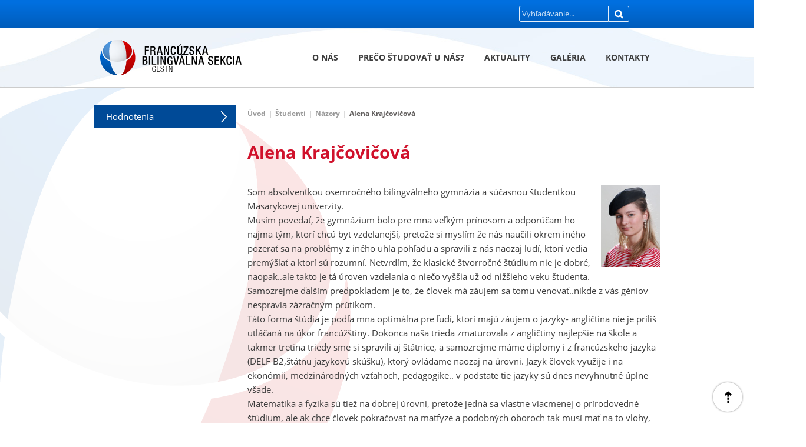

--- FILE ---
content_type: text/html; charset=UTF-8
request_url: https://www.bilingval.sk/alena-krajcovicova/
body_size: 7036
content:
<!doctype html>
<html lang="sk">
<head>
	<meta charset="utf-8">
	<title>Alena Krajčovičová | Bilingval.sk</title>
	<meta name="author" content="LemonLion s.r.o., www.LemonLion.sk" />
	<meta name="generator" content="lioWEB" />
	<meta name="viewport" content="width=device-width">
	<!--[If IE]>
	<meta http-equiv="X-UA-Compatible" content="IE=edge,chrome=1">
	<![endif]-->

	<meta property="og:title" content="Alena Krajčovičová" />
	<meta property="og:type" content="website" />
	<meta property="og:url" content="https://www.bilingval.sk/alena-krajcovicova/" />
	<meta property="og:site_name" content="Bilingval.sk" />
		<meta property="og:image" content="https://www.bilingval.sk/templates/bilingval.sk/images/language/sk/opengraph-logo.jpg" />
		

	<base href="https://www.bilingval.sk/" />

	<!-- FavIcon -->
	<link rel="shortcut icon" type="image/x-icon" href="https://www.bilingval.sk/templates/bilingval.sk/images/favicon.ico" />

	<link rel="stylesheet" type="text/css" href="https://www.bilingval.sk/templates/default/css/default.css" media="all">
<link rel="stylesheet" type="text/css" href="https://www.bilingval.sk/templates/bilingval.sk/css/layout.css" media="all">
<link rel="stylesheet" type="text/css" href="https://www.bilingval.sk/templates/bilingval.sk/css/custom.css?v=4" media="all">
<link rel="stylesheet" type="text/css" href="https://ajax.lemonlion.net/libs/jquery.ll.lytebox/1.0/jquery.ll.lytebox.min.css" media="all">
<link rel="stylesheet" type="text/css" href="https://ajax.lemonlion.net/libs/jquery.nivo-slider/3.2/jquery.nivo-slider.css" media="all">
<link rel="stylesheet" type="text/css" href="https://www.bilingval.sk/templates/bilingval.sk/css/print.css" media="print">
<script src="https://ajax.lemonlion.net/libs/jquery/1.11.2/jquery.min.js" type="text/javascript"></script>
<script src="https://ajax.lemonlion.net/libs/jquery.ll.lytebox/1.0/jquery.ll.lytebox.min.js" type="text/javascript"></script>
<script src="https://ajax.lemonlion.net/libs/jquery.hotkeys/0.8/jquery.hotkeys.min.js" type="text/javascript"></script>
<script src="https://ajax.lemonlion.net/libs/jquery.nivo-slider/3.2/jquery.nivo-slider.min.js" type="text/javascript"></script>
<script src="https://ajax.lemonlion.net/libs/jquery.rollover/1.2/jquery.rollover.min.js" type="text/javascript"></script>
<script src="https://ajax.lemonlion.net/libs/llUtils/1.0/llUtils.min.js" type="text/javascript"></script>
<script src="https://ajax.lemonlion.net/libs/jquery.ll.responsive/1.0/jquery.ll.responsive.min.js?v=1.0.4" type="text/javascript"></script>
<script src="https://www.bilingval.sk/templates/default/js/init.js" type="text/javascript"></script>
<script src="https://www.bilingval.sk/templates/bilingval.sk/js/init.js" type="text/javascript"></script>

	<script type="text/javascript">
	// <![CDATA[
		$(function(){
						jQuery(document).bind('keydown', 'Alt+a',function (evt){ window.open('https://www.bilingval.sk/admin/StaticPage_StaticPageAdminController/act/edit/id/199/', '_blank'); return false; });
					});
	// ]]>
	</script>
</head>
<body id="page-default" class="lang-sk">
		<div id="scrollup-button"></div>
<script>
initResponsivity();
</script>

<div id="document-header-top">
	<div class="wrapper">
	
<!-- [+]WIDGET | Google_Widget_Translate -->
<div id="googleTranslate" class="widget widget-google-translate">
<div class="content"><div id="google_translate_element"></div>
<script type="text/javascript">
function googleTranslateElementInit1() {
	new google.translate.TranslateElement({
		pageLanguage: 'sk',
		 
		layout: google.translate.TranslateElement.InlineLayout.SIMPLE 
	}, 'google_translate_element');
}
</script>
<script type="text/javascript" src="//translate.google.com/translate_a/element.js?cb=googleTranslateElementInit1"></script></div></div>
<!-- [-]WIDGET -->

	
<!-- [+]WIDGET | Search_SearchWidget -->
<div id="searchbox" class="widget widget-searchbox">
<div class="content"><div class="search-open-button"></div>
<form class="search-form" method="get" action="search/">
	<fieldset>	
		<input name="q" type="text" value="" class="keyword" placeholder="Vyhľadávanie..." />
		<input name="idLang" type="hidden" value="1" />
				<input type="submit" value="" class="submit button" />
				<div class="clear"></div>
	</fieldset>
</form>

<script>
$(function() {
	$('#searchbox .search-open-button').click(function(e) {
		e.preventDefault();
		e.stopPropagation(); 
		$(this).parent().find('.search-form').toggleClass('opened');	
	});
	
	$('#searchbox .search-form').click(function(e) {		
		e.stopPropagation(); 
	});
	
	$('body, html').click(function() {
		$('#searchbox .search-form').removeClass('opened');
	});
});
</script></div></div>
<!-- [-]WIDGET -->
		</div>
</div>

<header id="document-header">
	<div class="wrapper">
		<a href="sk/" id="logo" title=""><img alt="" src="https://www.bilingval.sk/templates/bilingval.sk/images/language/sk/logo.svg" onerror="this.onerror=null;this.src='https://www.bilingval.sk/templates/bilingval.sk/images/language/sk/logo.png'" /></a>

		
<!-- [+]WIDGET | Menu_Widget_Horizontal_Dynamic -->
<div id="menu-main" class="widget widget-menu widget-menu-horizontal-dynamic menu-group-main-menu">
<div class="content"><div id="menu-main-button" class="hidden"></div><ul class="level-1 parent-id-1"><li class="item-id-108 first"><a href="https://www.bilingval.sk/organizacia-studia/" title="Organizácia štúdia" class="item-id-108 item-title first" >O nás</a><ul class="level-2 parent-id-108"><li class="item-id-109 first last"><a href="https://www.bilingval.sk/historia/" title="História" class="item-id-109 item-title first last" >História školy</a></li></ul></li><li class="item-id-337"><a href="https://www.bilingval.sk/preco-studovat-u-nas/" title="Bilingválne štúdium na Gymnáziu Ľ. Štúra v Trenčíne" class="item-id-337 item-title" >Prečo študovať u nás?</a></li><li class="item-id-214"><a href="https://www.bilingval.sk/aktuality/" title="" class="item-id-214 item-title" >Aktuality</a><ul class="level-2 parent-id-214"><li class="item-id-213 first"><a href="https://www.bilingval.sk/prijimacie-pohovory-2026/" title="Prijímacie pohovory 2026" class="item-id-213 item-title first" >Prijímacie pohovory 2026</a></li><li class="item-id-362"><a href="https://www.bilingval.sk/maturitne-skusky-2026/" title="Maturitné skúšky 2026" class="item-id-362 item-title" >Maturitné skúšky 2026</a></li><li class="item-id-241"><a href="https://www.bilingval.sk/den-otvorenych-dveri/" title="Deň otvorených dverí" class="item-id-241 item-title" >Deň otvorených dverí 2025</a></li><li class="item-id-201"><a href="https://www.bilingval.sk/studium-v-zahranici/" title="Štúdium v zahraničí" class="item-id-201 item-title" >Štúdium v zahraničí</a></li><li class="item-id-244 last"><a href="https://www.bilingval.sk/statna-jazykova-skuska/" title="Štátna jazyková skúška" class="item-id-244 item-title last" >Štátna jazyková skúška</a></li></ul></li><li class="item-id-245"><a href="https://www.bilingval.sk/galeria-1/" title="" class="item-id-245 item-title" >GALÉRIA</a><ul class="level-2 parent-id-245"><li class="item-id-407 first"><a href="https://www.bilingval.sk/rad-akademickych-paliem/" title="rad akademickych paliem" class="item-id-407 item-title first" >Rád akademických paliem</a></li><li class="item-id-408"><a href="https://www.bilingval.sk/europsky-parlament-24/" title="Európsky parlament 24" class="item-id-408 item-title" >Simulácia Európskeho parlamentu 2024</a></li><li class="item-id-409"><a href="https://www.bilingval.sk/delf-2024/" title="DELF 2024" class="item-id-409 item-title" >DELF 2024</a></li><li class="item-id-202"><a href="https://www.bilingval.sk/workshop/" title="Workshop " class="item-id-202 item-title" >Workshop </a></li><li class="item-id-203"><a href="https://www.bilingval.sk/vianoce-2014/" title="Vianoce 2014" class="item-id-203 item-title" >Vianoce 2014</a></li><li class="item-id-204"><a href="https://www.bilingval.sk/akademia-2014/" title="Akadémia 2014" class="item-id-204 item-title" >Akadémia 2014</a></li><li class="item-id-205"><a href="https://www.bilingval.sk/vianoce-2013/" title="Vianoce 2013" class="item-id-205 item-title" >Vianoce 2013</a></li><li class="item-id-206"><a href="https://www.bilingval.sk/vianoce-2012/" title="Vianoce 2012" class="item-id-206 item-title" >Vianoce 2012</a></li><li class="item-id-207"><a href="https://www.bilingval.sk/francuzsko-2011/" title="Francúzsko 2011" class="item-id-207 item-title" >Francúzsko 2011</a></li><li class="item-id-208"><a href="https://www.bilingval.sk/vianoce-2011/" title="Vianoce 2011" class="item-id-208 item-title" >Vianoce 2011</a></li><li class="item-id-209"><a href="https://www.bilingval.sk/vi-ba-2011/" title="VI. BA 2011" class="item-id-209 item-title" >VI. BA 2011</a></li><li class="item-id-210"><a href="https://www.bilingval.sk/vianoce-2010/" title="Vianoce 2010" class="item-id-210 item-title" >Vianoce 2010</a></li><li class="item-id-211"><a href="https://www.bilingval.sk/20-vyrocie-bilingvalnych/" title="20. výročie bilingválnych " class="item-id-211 item-title" >20. výročie bilingválnych sekcií </a></li><li class="item-id-212 last"><a href="https://www.bilingval.sk/annecy-pariz-2007/" title="Annecy - Paríž 2007" class="item-id-212 item-title last" >Annecy - Paríž 2008</a></li></ul></li><li class="item-id-113 last"><a href="https://www.bilingval.sk/kontakty/" title="KONTAKTY" class="item-id-113 item-title last" >KONTAKTY</a></li></ul>
 
<script type="text/javascript" src="https://ajax.lemonlion.net/libs/jquery.ll.menu/1.1/jquery.ll.menu.min.js"></script>

<script type="text/javascript">
// <![CDATA[
	$(function(){

		$('#menu-main .content > ul').ll_menu({
	        'inSpeed': 0,
	        'inTimeout': 0,
	        'inTransition': 'none',
	        'outSpeed': 200,
	        'outTimeout': 500,
	        'outTransition': 'slide',
	        'hideOnChange': true,
	        'menuOffsetX': -1, 
	        'menuOffsetY': 1, 
	        'offsetX': 2,
	        'offsetY': -1,
	        'width': 200,
	        'submenuDirection': 'left',
	        'addHeaderItem': false,
	        'addFooterItem': false,
	        'orientation': 'horizontal',
	        'responsivity': {
				'width': 980,
				'buttonSelector': '#menu-main-button' 
			}
		});
			
	});
// ]]>
</script>
</div></div>
<!-- [-]WIDGET -->
	</div>
</header>
	<div class="wrapper">
		<div id="sidebar-left">
		
<!-- [+]WIDGET | Menu_Widget_Vertical_DropDownSecondary -->
<div id="menu-side" class="widget widget-menu widget-menu-vertical widget-menu-vertical-dropdown menu-group-main-menu">
<div class="content"><ul class="level-1 parent-id-111"><li class="item-id-121 first last"><a href="https://www.bilingval.sk/hodnotenia/" title="Hodnotenia" class="item-id-121 item-title first last" >Hodnotenia</a><span class="buttonExpand"></span><ul class="level-2 parent-id-121"><li class="item-id-126 first"><a href="https://www.bilingval.sk/i-bb-2013-2014/" title="I.BB 2013/2014" class="item-id-126 item-title first" >I. BB 2013/2014</a></li><li class="item-id-127"><a href="https://www.bilingval.sk/ii-bb-2013-2014/" title="II. BB 2013/2014" class="item-id-127 item-title" >II. BB 2013/2014</a></li><li class="item-id-128"><a href="https://www.bilingval.sk/iii-bb-2013-2014/" title="III. BB 2013/2014" class="item-id-128 item-title" >III. BB 2013/2014</a><span class="buttonExpand"></span><ul class="level-3 parent-id-128"><li class="item-id-216 first last"><a href="https://www.bilingval.sk/i-bb-2011-2012/" title="I.BB 2011/2012" class="item-id-216 item-title first last" >I. BB 2011/2012</a></li></ul></li><li class="item-id-129"><a href="https://www.bilingval.sk/iv-bb-2013-2014/" title="IV. BB 2013/2014" class="item-id-129 item-title" >IV. BB 2013/2014</a><span class="buttonExpand"></span><ul class="level-3 parent-id-129"><li class="item-id-221 first"><a href="https://www.bilingval.sk/1-bb-prve-dojmy-2010/" title="1. BB Prvé dojmy 2010" class="item-id-221 item-title first" >I. BB Prvé dojmy 2010</a></li><li class="item-id-219"><a href="https://www.bilingval.sk/i-bb-2010-2011-1/" title="I. BB 2010/2011 1" class="item-id-219 item-title" >I. BB 1. polrok 2010/2011</a></li><li class="item-id-220"><a href="https://www.bilingval.sk/i-bb-2010-2011/" title="I. BB 2010/2011" class="item-id-220 item-title" >I. BB 2. polrok 2010/2011</a></li><li class="item-id-218"><a href="https://www.bilingval.sk/ii-bb-2011-2012/" title="II. BB 2011/2012" class="item-id-218 item-title" >II. BB 2011/2012</a></li><li class="item-id-217 last"><a href="https://www.bilingval.sk/iii-bb-2012-2013/" title="III. BB 2012/2013" class="item-id-217 item-title last" >III. BB 2012/2013</a></li></ul></li><li class="item-id-130"><a href="https://www.bilingval.sk/sexta-2013-2014/" title="sexta 2013/2014" class="item-id-130 item-title" >Sexta 2013/2014</a><span class="buttonExpand"></span><ul class="level-3 parent-id-130"><li class="item-id-222 first last"><a href="https://www.bilingval.sk/kvinta-2012-2013/" title="Kvinta 2012/2013" class="item-id-222 item-title first last" >Kvinta 2012/2013</a></li></ul></li><li class="item-id-131"><a href="https://www.bilingval.sk/septima-2013-2014/" title="septima 2013/2014" class="item-id-131 item-title" >Septima 2013/2014</a><span class="buttonExpand"></span><ul class="level-3 parent-id-131"><li class="item-id-223 first"><a href="https://www.bilingval.sk/kvinta-2011-2012/" title="Kvinta 2011/2012" class="item-id-223 item-title first" >Kvinta 2011/2012</a></li><li class="item-id-224 last"><a href="https://www.bilingval.sk/sexta-2012-2013/" title="Sexta 2012/2013" class="item-id-224 item-title last" >Sexta 2012/2013</a></li></ul></li><li class="item-id-132"><a href="https://www.bilingval.sk/absolventi-2014-hodnotenie/" title="Absolventi 2014 Hodnotenie" class="item-id-132 item-title" >Absolventi 2014 Hodnotenie</a><span class="buttonExpand"></span><ul class="level-3 parent-id-132"><li class="item-id-225 first"><a href="https://www.bilingval.sk/v-ba-2010-2011-1/" title="V. BA 2010/2011 1" class="item-id-225 item-title first" >V. BA 1. polrok 2010/2011 </a></li><li class="item-id-226"><a href="https://www.bilingval.sk/v-ba-2010-2011/" title="V. BA 2010/2011" class="item-id-226 item-title" >V. BA 2. polrok 2010/2011</a></li><li class="item-id-227 last"><a href="https://www.bilingval.sk/sexta-2011-2012/" title="Sexta 2011/2012" class="item-id-227 item-title last" >Sexta 2011/2012</a></li></ul></li><li class="item-id-133"><a href="https://www.bilingval.sk/absolventi-2013-hodnotenie/" title="Absolventi 2013 Hodnotenie" class="item-id-133 item-title" >Absolventi 2013 hodnotenie</a><span class="buttonExpand"></span><ul class="level-3 parent-id-133"><li class="item-id-228 first"><a href="https://www.bilingval.sk/v-ba-2009-2010-1/" title="V. BA 2009/2010 1 " class="item-id-228 item-title first" >V. BA 1. polrok 2009/2010 </a></li><li class="item-id-230"><a href="https://www.bilingval.sk/v-ba-kvinta-2009-2010/" title="V. BA Kvinta 2009/2010 " class="item-id-230 item-title" >V. BA 2. polrok 2009/2010 </a></li><li class="item-id-231"><a href="https://www.bilingval.sk/vi-ba-2010-2011-1/" title="VI. BA 2010/2011 1" class="item-id-231 item-title" >VI. BA 1. polrok 2010/2011</a></li><li class="item-id-232"><a href="https://www.bilingval.sk/vi-ba-2010-2011/" title="VI. BA 2010/2011" class="item-id-232 item-title" >VI. BA 2. polrok 2010/2011</a></li><li class="item-id-229 last"><a href="https://www.bilingval.sk/vianocne-zelania/" title="Vianočné želania" class="item-id-229 item-title last" >Vianočné želania</a></li></ul></li><li class="item-id-135"><a href="https://www.bilingval.sk/absolventi-2012-1/" title="Absolventi 2012" class="item-id-135 item-title" >Absolventi 2012 hodnotenie</a><span class="buttonExpand"></span><ul class="level-3 parent-id-135"><li class="item-id-234 first"><a href="https://www.bilingval.sk/v-ba-2008-2009/" title="V.BA 2008/2009" class="item-id-234 item-title first" >V.BA 2008/2009</a></li><li class="item-id-233"><a href="https://www.bilingval.sk/vi-ba-2009-2010/" title="VI.BA 2009/2010" class="item-id-233 item-title" >VI. BA 1. polrok 2009/2010</a></li><li class="item-id-235"><a href="https://www.bilingval.sk/vi-ba-sexta-2009-2010/" title="VI. BA Sexta 2009/2010" class="item-id-235 item-title" >VI. BA 2. polrok 2009/2010</a></li><li class="item-id-236 last"><a href="https://www.bilingval.sk/vii-ba-2010-2011-1/" title="VII. BA 2010/2011 1" class="item-id-236 item-title last" >VII. BA 1. polrok 2010/2011</a></li></ul></li><li class="item-id-136"><a href="https://www.bilingval.sk/absolventi-2011/" title="Absolventi 2011" class="item-id-136 item-title" >Absolventi 2011</a><span class="buttonExpand"></span><ul class="level-3 parent-id-136"><li class="item-id-237 first"><a href="https://www.bilingval.sk/sexta-2008-2009/" title="Sexta 2008/2009" class="item-id-237 item-title first" >Sexta 2008/2009</a></li><li class="item-id-238"><a href="https://www.bilingval.sk/vii-ba-septima-2009-2010/" title="VII.BA Septima 2009/2010" class="item-id-238 item-title" >VII. BA 1. polrok 2009/2010</a></li><li class="item-id-239 last"><a href="https://www.bilingval.sk/vii-ba-2009-2010/" title="VII. BA 2009/2010" class="item-id-239 item-title last" >VII. BA 2. polrok 2009/2010</a></li></ul></li><li class="item-id-137 last"><a href="https://www.bilingval.sk/absolventi-2010/" title="Absolventi 2010" class="item-id-137 item-title last" >Absolventi 2010</a><span class="buttonExpand"></span><ul class="level-3 parent-id-137"><li class="item-id-240 first last"><a href="https://www.bilingval.sk/septima-2008-2009/" title="Septima 2008/2009" class="item-id-240 item-title first last" >Septima 2008/2009</a></li></ul></li></ul></li></ul>
<script>
$(function() {
	$('#menu-side').on('click', '.buttonExpand', function() {
		var li = $(this).parent('li');		
		if (li.hasClass('expanded')) {			
			li.removeClass('expanded');
			li.find('>ul').stop().show().slideUp(function() {
				$(this).css('display', '');
			});
			
			li.find('li').removeClass('expanded');
			
		} else {
			li.addClass('expanded');
			li.find('>ul').stop().hide().slideDown(function() {
				$(this).css({
					'display': '',
					'height': ''
				});
			});
		}
	});
});
</script></div></div>
<!-- [-]WIDGET -->
		</div>
		<div id="content-page" class="body-content">
			
<!-- [+]WIDGET | StaticPage_BreadCrumbsWidget -->
<div id="breadcrumbs" class="widget widget-breadcrumbs">
<div class="content"><span itemscope itemtype="http://data-vocabulary.org/Breadcrumb"><a href="https://www.bilingval.sk/sk/" class="link first" itemprop="url"><span itemprop="title">Úvod</span></a></span><span class="separator">|</span><span itemscope itemtype="http://data-vocabulary.org/Breadcrumb"><a href="https://www.bilingval.sk/studenti/" class="link" itemprop="url"><span itemprop="title">Študenti</span></a></span><span class="separator">|</span><span itemscope itemtype="http://data-vocabulary.org/Breadcrumb"><a href="https://www.bilingval.sk/nazory/" class="link" itemprop="url"><span itemprop="title">Názory</span></a></span><span class="separator">|</span><span itemscope itemtype="http://data-vocabulary.org/Breadcrumb"><a href="https://www.bilingval.sk/alena-krajcovicova/" class="link last" itemprop="url"><span itemprop="title">Alena Krajčovičová</span></a></span></div></div>
<!-- [-]WIDGET -->


<!--  [+] StaticPage::StaticPageView -->
<h1>Alena Krajčovičová</h1>


<!--  [-] StaticPage::StaticPageView -->





<!--  [+] StaticPage::StaticPageView -->

<div class="widget-text">
	<p><img alt="" src="/_public/images/Krajcovicova.jpg" style="float: right;" />Som absolventkou osemročného bilingválneho gymnázia a súčasnou študentkou Masarykovej univerzity.<br />
Musím povedať, že gymnázium bolo pre mna veľkým prínosom a odporúčam ho najmä tým, ktorí chcú byt vzdelanejší, pretože si myslím že nás naučili okrem iného pozerať sa na problémy z iného uhla pohľadu a spravili z nás naozaj ludí, ktorí vedia premýšlať a ktorí sú rozumní. Netvrdím, že klasické štvorročné štúdium nie je dobré, naopak..ale takto je tá úroven vzdelania o niečo vyššia už od nižšieho veku študenta.<br />
Samozrejme ďalším predpokladom je to, že človek má záujem sa tomu venovať..nikde z vás géniov nespravia zázračným prútikom.<br />
Táto forma štúdia je podľa mna optimálna pre ľudí, ktorí majú záujem o jazyky- angličtina nie je príliš utláčaná na úkor francúžštiny. Dokonca naša trieda zmaturovala z angličtiny najlepšie na škole a takmer tretina triedy sme si spravili aj štátnice, a samozrejme máme diplomy i z francúzskeho jazyka (DELF B2,štátnu jazykovú skúšku), ktorý ovládame naozaj na úrovni. Jazyk človek využije i na ekonómii, medzinárodných vzťahoch, pedagogike.. v podstate tie jazyky sú dnes nevyhnutné úplne všade.<br />
Matematika a fyzika sú tiež na dobrej úrovni, pretože jedná sa vlastne viacmenej o prírodovedné štúdium, ale ak chce človek pokračovat na matfyze a podobných oboroch tak musí mať na to vlohy, to je jasné a platí to i pre tých, ktorí študujú na klasickom gymnáziu.<br />
Nechcem ale tvrdiť, že je toto štúdium bezchybné..myslím, že nie je najvhodnejšie pre tých, ktorí majú záujem o medicínu, poprípade právo, pretože toho dejepisu sme tam mali menej. Aj keď z našej triedy šli študovať ľudia naozaj pestrú škálu škôl (včetne práva i medicíny) a dostali sme sa na vysoké úplne všetci.<br />
Samozrejme najlepšie ju využili z našej triedy tí ,ktorí šli študovat ekonomiku vo francúžštine (táto možnost je v Olomouci), managment vo francúžštine (Bratislava), odísť študovat do Francúzska (aj keď toto vyžaduje urcité financie), štúdium tlmočníctva a prekladateľstva alebo samotnej filológie poprípade možno trochu ťažšie na zvládnutie ale praktizované.. študovať jednu školu a popritom si robiť druhú vysokú-samotnú francúžštinu.<br />
Boli chvíle ked sme sa sťažovali, že nejdeme do divadla alebo že toho máme viac ako ostatní, často sme písali rôzne testy, ale keď sa na to človek pozrie s odstupom času tak to nebolo zlé a pre budúcnosť to bolo viac prospešné. Ocenili sme i zahraničné pobyty, kde sme si zlepšili jazyk a spoznali kultúru Francúzov.<br />
Čo sa týka tých slabších predmetov ako informatika, chémia.. vyučujúci nám vyšli v ústrety a keď nás bolo viac, boli ochotní nám poskytnúť vo svojom voľnom čase doučovanie.<br />
Ďalším dôležitým faktorom je samozrejme to, koho dostanete za vyučujúceho. Toto je do veľkej časti náhoda a šťastie.. nikto vám nikde nezaručí že dostanete profesora, ktorý vás bude vedieť zaujať, naučiť a dať vám skutočne dobré poznatky.. či je to na 8 alebo 4 ročnom štúdiu.<br />
A asi úplne najdôležitejší je kolektív. Tu je to opät na náhode, aj ked je tu určitá výhoda, pretože za tých 8 rokov sa vytvoria hlbšie priateľstvá ako za 4.. mali sme lepšiu možnosť sa spoznať a gymnázium mi dalo úžasných kamarátov.. a profesorky za ktorými sa vždy rada vraciam:)</p>

<p>Alena Krajčovičová, absolventka</p>	<div class="clear"></div>
</div>
<!--  [-] StaticPage::StaticPageView -->





<!--  [+] StaticPage::StaticPageView -->

<!--  [-] StaticPage::StaticPageView -->





		</div>
		<div class="clear"></div>
	</div>
	<footer id="document-footer" class="no-print">
	<div class="wrapper">
		<div id="document-footer-left">
			<img src="https://www.bilingval.sk/templates/bilingval.sk/images/footer-logo-desktop.png" alt="Logo" />
			<div class="slogan"></div>
			<br />
						<a class="link-facebook" href="https://www.facebook.com/bilingvaltrencin/" target="_blank" title="Facebook">Bilingvál - GĽŠ TN</a>
									<a class="link-facebook" href="https://www.facebook.com/GLSTrencin/" target="_blank" title="Facebook">Gymnázium Ľudovíta Štúra</a>
									<a class="link-moodle" href="http://www.glstn.sk/moodle/login/index.php" target="_blank" title="Moodle">Moodle</a>

		</div>
		<div id="document-footer-right">
			<div class="footer-image"></div>
		
<!-- [+]WIDGET | Html_RegionWidget -->
<div id="userFooter" class="widget widget-html-region">
<div class="content"><table class="template table-grid table-grid-33-33-33">
	<tbody>
		<tr>
			<td class="p33" style="text-align: center;">
			<h2>&nbsp;<a href="http://www.bilingval.sk/kontakty/">KONTAKTY</a></h2>
			vedenie@glstn.sk<br />
			<br />
			macak.zuz@gmail.com<br />
			<br />
			tel.: <strong>00421 32 / 743 44 22, 743 64 95</strong><br />
			<br />
			&nbsp;</td>
			<td class="separator">&nbsp;</td>
			<td class="p33" style="text-align: center;">
			<h2>UŽITOČNÉ LINKY</h2>
			<a href="https://glstn.edupage.org/login/?" target="_blank">Žiacka knižka</a><br />
			<a href="http://www.glstn.sk/zastupo/zast.htm" target="_blank">Zastupovanie</a><br />
			<a href="http://www.glstn.sk/rozvrh/rozvrh.htm" target="_blank">Rozvrh</a><br />
			<a href="http://www.gymnaziumtrencin.sk/" target="_blank">Gymnázium L. Štúra Trenčín</a><br />
			<br />
			<a href="http://www.testiq.sk/" target="_blank">Skúste IQ test</a></td>
			<td class="separator">&nbsp;</td>
			<td class="p33" style="text-align: center;">
			<h2>ADRESA</h2>
			Gymnázium Ľudovíta Štúra&nbsp;<br />
			slovensko-francúzska<br />
			bilingválna sekcia<br />
			<br />
			&nbsp;1. mája 2<br />
			<br />
			911 35 Trenčín</td>
		</tr>
	</tbody>
</table>
</div></div>
<!-- [-]WIDGET -->
		</div>
		<div class="clear"></div>
	</div>
</footer>
<div id="document-footer-bottom">
	<div class="wrapper">
		<div id="legal">
			&copy; 2026 <strong>Gym. Ľ. Štúra v Trenčíne</strong>, Všetky práva vyhradené.		</div>

		<div id="lioweb">
			Vytvoril tím <a href="https://www.lemonlion.sk/" title="Lemon Lion - Tvorba webstránok Púchov" target="_blank"><img src="https://www.bilingval.sk/templates/bilingval.sk/images/footer-lemonlion.png" alt="Webstránky Púchov" /></a>		</div>
		<div class="clear"></div>
	</div>
</div>
	</body>
</html>


--- FILE ---
content_type: text/css
request_url: https://www.bilingval.sk/templates/default/css/default.css
body_size: 4041
content:
/* HTML Default */
html, body {
	height: 100%;	
}

body {
	font-family: Arial, sans-serif, Helvetica;	
}

html, body, div, span, object, iframe,
h1, h2, h3, h4, h5, h6, p, blockquote, pre,
abbr, address, cite, code,
del, dfn, em, img, ins, kbd, q, samp,
small, strong, sub, sup, var,
b, i,
dl, dt, dd, ol, ul, 
fieldset, form, label, legend, caption, 
article, aside, figure, footer, header, hgroup, menu, nav, section, menu,
time, mark, audio, video {
	margin:0;
	padding:0;
	border:0;
	outline:0;
	font-size:100%;
	/*vertical-align:baseline;*/
	background:transparent;
}

tbody, tfoot, thead, tr, th, td{
	margin:0;
	padding:0;
	outline:0;
	font-size:100%;	
}

ol, ul {
	margin-left: 20px;
}

article, aside, figure, footer, header, hgroup, nav, section { display:block; }

header, footer { width:100%; clear:both; }

blockquote, q { quotes:none; }

blockquote:before, blockquote:after,
q:before, q:after { content:''; content:none; }

ins { background-color:#ff9; color:#000; text-decoration:none; }

mark { background-color:#ff9; color:#000; font-style:italic; font-weight:bold; }

del { text-decoration: line-through; }

abbr[title], dfn[title] { border-bottom:1px dotted #000; cursor:help; }

table { border-collapse:collapse; border-spacing:0; }

hr { display:block; height:1px; border:0; border-top:1px solid #ccc; margin:1em 0; padding:0; font-size: 1px; line-height: 1px;}

html, body, input, textarea, select, button { font-size: 13px;line-height: 17px; vertical-align:middle; }

img { border: 0px; }

a { text-decoration: none; cursor: pointer; margin:0; padding:0; font-size:100%; vertical-align:baseline; background:transparent; }

a:hover { text-decoration: underline; }

.clear { clear: both; }

.hidden { display: none !important; }

.block { display: block !important; }

nav ul { list-style: none;}

nav ul, nav ul li { padding: 0px;margin: 0px; }

nav ul { margin-left: 20px; }

h1, h2, h3, h4, h5, h6 {margin: 0; padding: 0; font-weight: bold}

h1 {font-size: 32px; line-height: 37px; margin-bottom: 17px;}
h2 {font-size: 24px; line-height: 27px; margin-bottom: 17px;}
h3 {font-size: 19px; line-height: 23px; margin-bottom: 17px;}
h4 {font-size: 16px; line-height: 20px; margin-bottom: 17px;}
h5 {font-size: 13px; line-height: 16px; margin-bottom: 17px;}
h6 {font-size: 10px; line-height: 13px; margin-bottom: 17px;}

#old-browser {font-size: 11px;color: #666;text-align: center;display: block; margin-bottom: 15px;}

img[src$=".gif"], img[src$=".png"] {
    image-rendering: -moz-crisp-edges;         /* Firefox */
    image-rendering:   -o-crisp-edges;         /* Opera */
    image-rendering: -webkit-optimize-contrast;/* Webkit (non-standard naming) */
    image-rendering: crisp-edges;
    -ms-interpolation-mode: nearest-neighbor;  /* IE (non-standard property) */
}

/* lioWEB Widgets */

/* COLUMNS */
.column-grid-1, .column-grid-2, .column-grid-3,
.column-grid-4, .column-grid-5, .column-grid-6,
.column-grid-7, .column-grid-8, .column-grid-9 {
	width: 100%;
}

.column-grid-1 .column, .column-grid-2 .column, .column-grid-3 .column,
.column-grid-4 .column, .column-grid-5 .column, .column-grid-6 .column,
.column-grid-7 .column, .column-grid-7 .column, .column-grid-8 .column,
.column-grid-9 .column  {
	display: inline-block;
	margin-left: 2%;
	vertical-align: top;
}

.column-grid-1 .column {	
	width: 100%;
	margin-left: 0;
}

.column-grid-2 .column {
	width: 49%;
}

.column-grid-3 .column {
	width: 32%;
}

.column-grid-4 .column {
	width: 23.5%;
}

.column-grid-5 .column {
	width: 18.4%;
}

.column-grid-6 .column {
	width: 15%;
}

.column-grid-7 .column {
	width: 12.57142857142857%;
}

.column-grid-8 .column {
	width: 10.75%;
}

.column-grid-9 .column {
	width: 9.333333333333333%;
}

.column-grid-2 .column:nth-child(2n-1), .column-grid-3 .column:nth-child(3n-2), .column-grid-4 .column:nth-child(4n-3),
.column-grid-5 .column:nth-child(5n-4), .column-grid-6 .column:nth-child(6n-5), .column-grid-7 .column:nth-child(7n-6),
.column-grid-8 .column:nth-child(8n-7), .column-grid-9 .column:nth-child(9n-8) {
	margin-left: 0;
}

/* SURVEY */
.widget-survey {
}

.widget-survey .caption {
	display: none;
}

.widget-survey .question {
	font-size: 16px;
	font-weight: bold;
	margin-bottom: 20px;
}

.widget-survey .progress {
	height: 3px;
	background: #9A9A9A;
	margin-bottom: 13px;
	margin-top: 2px;
}

.widget-survey .percent {
	font-size: 11px;
}

/* WEATHER */
.widget-weather {	
}

.widget-weather .item {
	float: left;
	width: 109px;
	text-align: center;
	margin-bottom: 30px;
}

.widget-weather .title {
	font-weight: bold;
}

/* SEARCHBOX */
.widget-searchbox {	
}

.widget-searchbox .keyword {
	width: 152px;
}

.widget-searchbox .submit {
	width: 50px;
}

/* SEACH REUSLT PAGE */
#lioweb-search-result .item {
	margin-top: 25px;
}

#lioweb-search-result h2 {
	margin: 0;
}

/* NEWS */
.widget-news {
}

.widget-news .item {
	margin-bottom: 30px;
	position: relative;	
}

.widget-news .stamp {	
	position: absolute;
	left: 0px;
	top: 0px;	
}

.widget-news .datetime {
	font-size: 11px;
	margin-bottom: 3px;
}

.widget-news .title {
	font-size: 13px;
	line-height: 17px;
	font-weight: bold;
	margin-bottom: 3px;
}

.widget-news .text {
	font-size: 13px;
	line-height: 17px;
	padding-left: 20px;
}

.widget-news .text a {
	text-decoration: underline;
}

/* BREADCRUMBS */
.widget-breadcrumbs {
	margin-bottom: 3px;
}

.widget-breadcrumbs a {
	text-decoration: none;
	font-size: 11px;
}

.widget-breadcrumbs a:hover {
	text-decoration: underline;
}

.widget-breadcrumbs .separator {
	margin-left: 5px;
	margin-right: 5px;
	font-size: 11px;
}

#lioweb-galleries .frame {
	background: url(../images/lioweb/gallery-frame.png);
	height: 152px;
	width: 167px;
	position: relative;	
}

#lioweb-galleries .frame img {
	position: absolute;
	top: 22px;
	left: 18px;
}

#lioweb-galleries .title {
	display: block;
	text-align: center;
	width: 167px;
}

.lioweb-gallery .center-text {
	width: 100%;
	margin: 0px auto;
	text-align: center;
}

.widget-catalog-cart
{
	position: relative;
	background: url(../images/lioweb/shopping-cart.png) no-repeat 10px 0px;			
}

.widget-catalog-cart .caption
{
	height: 48px;
	padding-left: 60px;
	padding-top: 10px; 
}

.widget-catalog-cart .items
{
	width: 100%;
}

.widget-catalog-cart .items td {
	vertical-align: top;
	padding-top: 5px;	
	padding-bottom: 5px;
}

.widget-catalog-cart .items .even {
	background-color: #f7f7f7;
}

.widget-catalog-cart .items .item
{
	margin-bottom: 5px;
}

.widget-catalog-cart .items .item .remove
{
	padding-top: 7px;	
}

.widget-catalog-cart .items .item .remove a {
	cursor: poiner;
	display: block;
	background: url(../images/lioweb/cart-close.gif) no-repeat;
	width: 16px;
	height: 16px;
	float: right;
}

.widget-catalog-cart .items .item .quantity
{
	width: 45px;
	text-align: right;
}

.widget-catalog-cart .items .item .title
{
	width: 150px;
}

.widget-catalog-cart .total 
{
	margin-top: 10px;
	margin-bottom: 10px;
	font-weight: bold;
}

.widget-catalog-cart .order-button 
{
	margin-top: 10px;
}

#lioweb-product-checkout, #lioweb-product-order {
	padding: 10px;
}

#lioweb-product-checkout table {
	width: 100%;
}

#lioweb-product-checkout table th {
	text-align: left;
}

#lioweb-product-checkout table th, #lioweb-product-checkout table td {
	padding-right: 5px;
	padding-bottom: 3px;
	vertical-align: top;	
}

#lioweb-product-checkout .text, #lioweb-product-checkout textarea {
	width: 200px;	
}

#lioweb-product-checkout .error, #lioweb-product-checkout .required {
	color: red;
}

/* MENU */
.widget-menu ul {
	list-style: none;
	display: block;	
}

.widget-menu ul ul {	
}

/* VERTICAL MENU */
.widget-menu-vertical ul {
	list-style: none;
	display: block;
	margin: 0;
	padding: 0;
	clear: both;
}

.widget-menu-vertical ul li {
	position: relative;
}

.widget-menu-vertical ul .item-title {
	padding: 11px 50px 11px 20px;
	display: block;
	box-sizing: border-box;
	background: #ccc;
	border-bottom: 1px solid #fff;
}


.widget-menu-vertical ul ul .item-title {
	padding-left: 40px;
	background: #ddd;	
}

.widget-menu-vertical ul ul ul .item-title {
	padding-left: 60px;
	background: #eee;
}


/* VERTICAL MENU - DROPDOWN */
.widget-menu-vertical-dropdown ul ul {
	display: none;
}

.widget-menu-vertical-dropdown li.expanded > ul {
	display: block;
}

.widget-menu-vertical .buttonExpand {
	display: block;
	position: absolute;
	right: 0;
	top: 0;	
	background: red;
	height: 39px;	
	width: 40px;
	border-left: 1px solid #fff;
	border-bottom: 1px solid #fff;
	cursor: pointer;
}

.widget-menu-vertical li.expanded > .buttonExpand {
	background: blue;
}

/* TABBED MENU */
.widget-menu-tabbed ul {
	list-style: none;
	padding: 0;
	margin: 0;
	display: block;
}

.widget-menu-tabbed ul li {
	padding: 0;
	margin: 0;
}

.widget-menu-tabbed .content > ul {	
	display: block;
	
}

.widget-menu-tabbed .content > ul > li {
	position: relative;
	display: block;
	float: left;
}
	
.widget-menu-tabbed .content .submenu-content {
	display: inline-block;
	background: white;			
}

.widget-menu-tabbed .content .submenu-container {
	position: absolute;
	display: block;
	left: 0px;
	width: 500px;
	height: 1px;
	display: none;
	z-index: 1200;	
}
 
.widget-menu-tabbed .content .submenu-content ul {
	float: left;
	display: block;
}

/* DYNAMIC MENU */
.widget-menu-horizontal-dynamic ul {
	margin: 0;
	padding: 0;
	list-style: none;	
}

.widget-menu-horizontal-dynamic li {
	position: relative;
} 

.widget-menu-horizontal-dynamic ul ul, .widget-menu-horizontal-dynamic ul ul li {
	display: block;	
}

.widget-menu-horizontal-dynamic ul ul {
	position: absolute;	
	z-index: 1000;
	display: none;	
}

.widget-menu-horizontal-dynamic li.ll-menu-hover ul {
	z-index: 1001;
}

/** NEWSLETTER */
.widget-newsletter .messages .ok {
	color: green;
}

.widget-newsletter .messages .error {
	color: red;
}

.widget-newsletter .ajax-loader {
	display: inline-block;
	width: 16px;
	height: 16px;
	background: url(../images/lioweb/ajax-loader-newsletter.gif) no-repeat center center;
	vertical-align: middle;
}

/** GALLERY **/
.widget-gallery-table .item {	
	margin-bottom: 10px;
}

.widget-gallery-table .item .title {
	padding: 5px;
	background: white;
	text-align: center;
}

.widget-gallery-table img {
	display: block;
	width: 100%;
}

.widget-gallery-firstBigger .item {
	float: left;
}

.widget-gallery-firstBigger .item.first, .widget-gallery-firstBigger .item.big {
	clear: both;
	margin-left: 0px !important;
}

.widget-gallery-firstBigger img {
	display: block;
}

/** NEWS SLIDER **/
.widget-news-slider .slider-caption {
	display: none;
}

.widget-news-slider {
	background: url(../images/lioweb/ajax-preloader-64x64.gif) white no-repeat center center;
	min-height: 80px;
}

.widget-news-slider .nivoSlider {
	background: none !important;
	box-shadow: none !important;
}

.widget-news-slider .slider-wrapper {
	position: relative;
}

.widget-news-slider .nivo-caption span {
	display: inline-block;
}

#lioweb-files .caption {
}

#lioweb-files ul
{
	list-style: none;
}

#lioweb-files ul, #lioweb-files ul li
{
    margin: 0px;
	padding: 0px;	    
}

#lioweb-files ul li
{	
	line-height: 23px;	
	padding-left: 20px;
	background: none;
}

#lioweb-files ul li .size {
	font-size: 11px;
	color: #7A7A7A;
}

#lioweb-files ul li a
{	
	display: inline-block;
	line-height: 16px;	            
    text-decoration: none;
	padding-left: 25px;
    background: url(../images/filetypes/_none.gif) no-repeat;
    margin-bottom: 6px;
}

#lioweb-files ul li.pdf a
{
	background-image: url(../images/filetypes/pdf.gif);
}

#lioweb-files ul li.doc a, #lioweb-files ul li.docx a, #lioweb-files ul li.rtf a, 
#lioweb-files ul li.docm a, #lioweb-files ul li.dotm a 
{
	background-image: url(../images/filetypes/doc.gif);
	
}   

#lioweb-files ul li.xls a, #lioweb-files ul li.csv a, #lioweb-files ul li.xlsx a, 
#lioweb-files ul li.xlsm a, #lioweb-files ul li.xlsb a, #lioweb-files ul li.xltm a, 
#lioweb-files ul li.xlam a
{
	background-image: url(../images/filetypes/xls.gif);		
}       

#lioweb-files ul li.pptx a, #lioweb-files ul li.pptm a, #lioweb-files ul li.potx a,
#lioweb-files ul li.potm a, #lioweb-files ul li.ppam a, #lioweb-files ul li.ppsx a,
#lioweb-files ul li.ppsm a, #lioweb-files ul li.sldx a, #lioweb-files ul li.sldm a, 
#lioweb-files ul li.thmx a, #lioweb-files ul li.ppt a
{
	background-image: url(../images/filetypes/powerpoint.gif);
	
}

#lioweb-files ul li.bmp a, #lioweb-files ul li.jpg a, #lioweb-files ul li.gif a, 
#lioweb-files ul li.png a, #lioweb-files ul li.jpeg a, #lioweb-files ul li.tif a, 
#lioweb-files ul li.ico a
{
	background: url(../images/filetypes/image.gif) no-repeat 0px 1px;
}

#lioweb-files ul li.zip a, #lioweb-files ul li.rar a, #lioweb-files ul li.gz a, 
#lioweb-files ul li.tar a, #lioweb-files ul li.ace a, 
#lioweb-files ul li.bz2 a, #lioweb-files ul li.tgz a {
	background-image: url(../images/filetypes/archive.gif);
}

#lioweb-files ul li a:hover
{            
    text-decoration: underline;
}


/**** STATICPAGE-LIST ***************************************/
#lioweb-staticpage-list
{	
}

#lioweb-staticpage-list h2
{
}

#lioweb-staticpage-list .items
{
	margin-bottom: 20px;
	display: block;
}

#lioweb-staticpage-list .item .title {
	font-weight: bold;
	font-size: 20px;
}

#lioweb-staticpage-list .items-layout-grid .item
{		
	float: left;
	margin-left: 10px;	
}

#lioweb-staticpage-list .items-layout-grid .item 
{
	width: 130px;
	position: relative;
	height: 240px;
}

#lioweb-staticpage-list .items-layout-grid .item .image
{	
	display: block;
	text-align: center;	
	margin-bottom: 5px;
}

#lioweb-staticpage-list .items-layout-grid .item a.title
{
	display: block;
	text-align: center;
	text-decoration: none;
}

#lioweb-staticpage-list .items-layout-grid .item a.title:hover {
	text-decoration: underline;
}

#lioweb-staticpage-list .items-layout-grid .item .price {
	position: absolute;
	right: 10px;
	top: 150px;
}

#lioweb-staticpage-list .items-layout-grid .item .quantity {
	position: absolute;
	left: 10px;
	top: 170px;
	width: 30px;
}

#lioweb-staticpage-list .items-layout-grid .item .button-cart {
	position: absolute;
	right: 10px;
	top: 170px;
	width: 70px;
}

#lioweb-staticpage-list .items-layout-grid .item .description {
	display: none;	
}

#lioweb-staticpage-list .items-layout-list .item 
{
	margin-top: 10px;
	margin-bottom: 10px;
	position: relative;
	height: 120px;
	border-bottom: 1px dashed #B0B0B0;	
	overflow: hidden;
}

#lioweb-staticpage-list .items-layout-list .item .image {
	position: absolute;
	top: 0px;
	left: 0px;
}

#lioweb-staticpage-list .items-layout-list .item .title {
	position: absolute;
	top: 0px;
	left: 120px;
	text-decoration: none;
}

#lioweb-staticpage-list .items-layout-list .item .title:hover {
	text-decoration: underline;
}

#lioweb-staticpage-list .items-layout-list .item .price {
	position: absolute;
	top: 35px;
	right: 0px;
}

#lioweb-staticpage-list .items-layout-list .item .quantity {
	position: absolute;
	top: 55px;
	right: 0px;
}

#lioweb-staticpage-list .items-layout-list .item .button-cart {
	position: absolute;
	top: 80px;
	right: 0px;
}

#lioweb-staticpage-list .items-layout-list .item .description {
	position: absolute;
	top: 34px;
	left: 120px;
	width: 330px; 
}

.list-controller {
	width: 100%;
	position: relative;
	height: 40px;
	background-color: #F1F1F1;
}

.list-view-switcher {
	position: absolute;
	right: 10px;
	font-size: 11px;
	color: #303030;
	margin-top: 8px;
	height: 26px;
}

.list-view-switcher span {
	line-height: 26px;
	display: block;
	width: 30px;
	height: 26px;
	float: right;
}

.list-view-switcher span.text {
	width: 100px;
	text-align: right;
	padding-right: 8px;
}

.list-view-switcher .grid, .list-view-switcher .list {
	background: url(../images/lioweb/switch-layout-grid-listing.png);
	display: block;
	width: 26px;
	height: 26px;
	float: right;		
	cursor: pointer;
	margin-left: 3px;
	margin-right: 3px;
}

.list-view-switcher .grid:hover, .list-view-switcher .grid.selected {
	background-position: 0px 26px;
}

.list-view-switcher .list:hover, .list-view-switcher .list.selected {		
	background-position: 26px 26px;
}

.list-view-switcher .list {
	background-position: 26px 0px;
}

.list-view-switcher .grid {
	background-position: 0px 0px;
}



/****** lioProduct ******************************************/

#lioweb-product-checkout, #lioweb-product-order
{
	padding: 10px;
}

#lioweb-product-checkout table td
{
	vertical-align: top;	
	padding: 2px;
	padding-right: 5px;
	text-align: right;	
}

#lioweb-product-checkout table td input.text, #lioweb-product-checkout table td textarea {
	width: 300px;
}

#lioweb-product-checkout table td, #lioweb-product-checkout table th {
    padding: 2px 8px 2px 2px;
    text-align: left;
    vertical-align: top;
}

#lioweb-product-checkout table td.left {
    text-align: left;
}

#lioweb-product-checkout table td textarea
{
	font-size: 13px;
}

#lioweb-product-checkout span.error
{
	color: red;
}

#lioweb-product-checkout table {
	width: 500px;
}

/********* PRODUCT ****************/
#lioweb-staticpage-product .images {
	float: left;
	width: 150px;
	margin-right: 20px;
}

#lioweb-staticpage-product .text {
	margin-left: 290px;
}

#lioweb-staticpage-product .price {
	font-weight: bold;
}

--- FILE ---
content_type: text/css
request_url: https://www.bilingval.sk/templates/bilingval.sk/css/layout.css
body_size: 5681
content:
@font-face {
  font-family: 'Open Sans';
  font-style: normal;
  font-weight: 400;
  src: local('Open Sans'), local('OpenSans'), url(https://fonts.gstatic.com/s/opensans/v10/u-WUoqrET9fUeobQW7jkRVtXRa8TVwTICgirnJhmVJw.woff2) format('woff2'), url(https://fonts.gstatic.com/s/opensans/v10/u-WUoqrET9fUeobQW7jkRT8E0i7KZn-EPnyo3HZu7kw.woff) format('woff');
}
@font-face {
  font-family: 'Open Sans';
  font-style: normal;
  font-weight: 700;
  src: local('Open Sans Bold'), local('OpenSans-Bold'), url(https://fonts.gstatic.com/s/opensans/v10/k3k702ZOKiLJc3WVjuplzBUOjZSKWg4xBWp_C_qQx0o.woff2) format('woff2'), url(https://fonts.gstatic.com/s/opensans/v10/k3k702ZOKiLJc3WVjuplzBa1RVmPjeKy21_GQJaLlJI.woff) format('woff');
}

* {
	font-family: 'Open Sans', sans-serif;
}

body {
	min-width: 240px;
	width: 100%;
}

::selection {
  background: #3d3d3d;
  color: #fff;
}

.width-gt-980 .wrapper {
	max-width: 960px;
	margin: 0px auto;
}

.wrapper {
	width: 100%;
}

.clear {
	clear: both;
}

/* LAYOUT */
.width-gt-980 #logo {
	position: absolute;
	left: 10px;
	top: 12px;
}

.width-lt-980 #logo {
	margin: 0 auto;
}

#document-header .wrapper {
	position: relative;
	height: 100px;
}

.width-lt-980 #document-header .wrapper {
	text-align: center;
	padding-top: 20px;
}

.width-gt-980 #document-header-top {
	height: 48px;
}

.width-lt-980 #document-header-top {
	position: static;
	height: 35px;
	text-align: center;
}

#document-header-top .wrapper {
	position: relative;
}

#googleTranslate {
	position: absolute;
	left: 0;
	top: 12px;
	display: inline;
}

.width-lt-980 #googleTranslate {
	position: static;
}

.width-lt-980 #googleTranslate .content {
	padding-top: 5px;
}

#facebook-link {
	position: absolute;
	display: block;
	right: 0;
	top: 13px;
	width: 35px;
	height: 40px;
	background: url(../images/ico-facebook-white-small.png) no-repeat ;
}

#scrollup-button {
	position: fixed;
	z-index: 10000;
	bottom: 20px;
	right: 20px;
  background: white;
	box-shadow: 0 0 3px rgba(0, 0, 0, 0.5);
	border-radius: 25px;
	color: black;
	display: block;
	width: 50px;
	height: 50px;
	line-height: 50px;
	font-size: 25px;
	font-weight: bold;
	text-align: center;
	opacity: 1;
	transition: all .3s;
	cursor: pointer;
	-webkit-user-select: none;
	-khtml-user-select: none;
	-moz-user-select: none;
	-o-user-select: none;
	user-select: none;
}

#scrollup-button:hover {
	opacity: 1;
	font-size: 35px;
}

#scrollup-button:after {
	content: "\21E1";
}

/* SEARCH BOX */
.width-gt-980 #searchbox {
	position: absolute;
	right: 70px;
	top: 10px;
}

.width-gt-980 .search-open-button {
	display: none;
}

.width-lt-980 #searchbox {
	position: absolute;
	left: 0;
	top: 155px;
	z-index: 1000;
}

.width-lt-980 .search-form {
	display: none;
	padding: 10px;
}

.width-lt-980 .search-form.opened {
	display: block;
}

.width-gt-980 #searchbox .keyword {
	border-right: 0;
	padding: 0 4px;
	margin: 0;
	box-sizing: border-box;
	height: 27px;
	line-height: 27px;
}

.width-lt-980 #searchbox .keyword {
	padding: 0 4px;
	margin: 0;
	box-sizing: border-box;
	height: 40px;
	line-height: 40px;
	width: 220px;
	font-size: 16px;
}

.width-gt-980 #searchbox .keyword::-webkit-input-placeholder {
	color: rgba(255, 255, 255, 0.8);
}

.width-gt-980 #searchbox .keyword:-moz-placeholder {
	color: rgba(255, 255, 255, 0.8);
}

.width-gt-980 #searchbox .keyword::-moz-placeholder {
	color: rgba(255, 255, 255, 0.8);
}

.width-gt-980 #searchbox .keyword:-ms-input-placeholder {
	color: rgba(255, 255, 255, 0.8);
}

.width-lt-980 #searchbox .keyword::-webkit-input-placeholder {
	color: rgba(61, 61, 61, 0.4);
}

.width-lt-980 #searchbox .keyword:-moz-placeholder {
	color: rgba(61, 61, 61, 0.4);
}

.width-lt-980 #searchbox .keyword::-moz-placeholder {
	color: rgba(61, 61, 61, 0.4);
}

.width-lt-980 #searchbox .keyword:-ms-input-placeholder {
	color: rgba(61, 61, 61, 0.4);
}



.width-gt-980 #searchbox .submit {
	border: 0;
	background: url(../images/ico-search-normal.png) no-repeat center center;
	width: 35px;
	height: 27px;
	display: block;
	float: right;
	cursor: pointer;
	border-left: 0;
	margin: 0;
	box-sizing: border-box;
}

.width-gt-980 #searchbox .submit:hover {
	background-image: url(../images/ico-search-over.png);
}

.width-lt-980 #searchbox .submit {
	display: none;
}

.width-lt-980 .search-open-button {
	border: 0;
	background: url(../images/search-normal-big.png) no-repeat center center;
	width: 60px;
	height: 60px;
	display: block;
	cursor: pointer;
	margin: 0;
	box-sizing: border-box;
	-webkit-user-select: none;
	-khtml-user-select: none;
	-moz-user-select: none;
	-o-user-select: none;
	user-select: none;
}

.width-lt-980 .search-open-button:hover {
	background: url(../images/search-over-big.png) white no-repeat center center;
}

#sidebar-left {
	float: left;
	width: 240px;
	min-height: 1px;
	margin-top: 30px;
	margin-bottom: 50px;
}

.width-lt-980 #sidebar-left {
	display: none;
}

#menu-side a {
	font-size: 15px;
	line-height: 19px;
	padding-top: 10px;
	padding-bottom: 10px;
}

#menu-side .buttonExpand {
	background: url(../images/war-small.png) no-repeat center center;
  	transition: all .3s;
}

#menu-side li.expanded > .buttonExpand {
	background: url(../images/wad-small.png) no-repeat center center;
	transition: all .3s;
}

#menu-side ul ul .buttonExpand {
	background: url(../images/dar-small.png) no-repeat center center;
}

#menu-side ul ul li.expanded > .buttonExpand {
	background: url(../images/dad-small.png) no-repeat center center;
}

#menu-side ul .item-title {
}

#menu-side ul .item-title.selected {
	font-weight: bold;
}

.width-lt-980 #content {
	float: none;
	width: 100%;
	padding: 0 10px;
	box-sizing: border-box;
}

#content img {
	max-width: 100%;
}

#page-main #content, #page-search-result #content {
	float: none;
	width: auto;
}

#document-footer {
	min-height: 130px;
	position: relative;
  	background-size: contain;
	padding: 40px 0;
	box-sizing: border-box;
}

.width-lt-640 #document-footer {
	/*padding: 0 20px;*/
}

#document-footer-left {
	float: left;
	width: 22.92%;
	text-align: left;
}

.width-lt-980 #document-footer-left {
	float: none;
	clear: both;
	width: 100%;
	text-align: center;
	margin-bottom: 30px;
}

#document-footer-left a {
	width: 48px;
	height: 48px;
	display: inline-block;
	margin-left: 10px;
}

#document-footer-left a.link-facebook {
	background: url(../images/ico-facebook.png) no-repeat center left;
  background-position: 10px;
}

#document-footer-left a.link-youtube {
	background: url(../images/ico-youtube.png) no-repeat center left;
  background-position: 10px;
}


#document-footer-right {
	float: right;
	width: 70.84%;
}

.width-lt-980 #document-footer-right {
	float: none;
	clear: both;
	width: 100%;
}

.width-lt-980 #document-footer-right td.p33 {
	padding: 10px !important;
}

.width-lt-640 #document-footer-right tr {
	display: block;
}

.width-lt-640 #document-footer-right td.p33 {
	display: block;
	width: 50%;
	margin-bottom: 30px;
	float: left;
	box-sizing: border-box;
}
.width-lt-640 #document-footer-right td:nth-of-type(5n) {
	clear: both;
}

.width-lt-640 #document-footer-right td.separator {
	display: none;
}

.width-lt-400 #document-footer-right td.p33 {
	display: block;
	width: 100%;
	clear: both;
	float: none;
	text-align: center;
}

#userFooter {
	font-size: 12px;
	width: 100%;
}

#userFooter strong {
	font-weight: normal;
}

#userFooter h2, h3 {
	margin: 0;
	margin-bottom: 3px;
}

#userFooter h2 {
	font-size: 20px;
	line-height: 23px;
	font-weight: bold;
}

#userFooter h3 {
	font-size: 16px;
	line-height: 19px;
	font-weight: normal;
}

#document-footer-bottom {
	line-height: 40px;
	font-size: 11px;
}

.width-lt-980 #document-footer-bottom {
	padding: 0 20px;
}

#legal {
	float: left;
}

#lioweb {
	float: right;
	text-align: right;
}

.width-lt-640 #legal, .width-lt-640 #lioweb {
	clear: both;
	float: none;
	text-align: center;
}

#footer-logo {
	width: 250px;
	height: 89px;
	position: absolute;
	left: 355px;
}


/* MENU MAIN - DESKTOP */
.width-gt-980 #menu-main {
	position: absolute;
	bottom: 0;
	right: 0;
	height: 100px;
	z-index: 999;
}

.width-gt-980 #menu-main {
	/*display: none;*/
}

.width-gt-980 #menu-main .buttonExpand {
	display: none;
}

.width-gt-980 #menu-main ul li {
	display: inline-block;
}

.width-gt-980 #menu-main ul li a {
	text-transform: lowercase;
}

.width-gt-980 #menu-main ul li a:hover {
	text-decoration: none;
}

.width-gt-980 #menu-main .content > ul > li {
	padding: 0 17px;
}

.width-gt-980 #menu-main .content > ul > li > a {
	font-weight: bold;
	font-size: 16px;
	height: 100px;
	line-height: 100px;
	display: block;
	transition: all .15s;
}

.width-gt-980 #menu-main .content > ul > li.last {
	margin-right: 0;
}

.width-gt-980 #menu-main .content > ul > li.selected {
	background: url(../images/menu-li-selected-bg.png) left bottom repeat-x;
}

.width-gt-980 #menu-main ul ul {
	background: #FDFDFD;
	border: 1px solid #dedede;
	border-top: 0;
}

.width-gt-980 #menu-main ul ul ul {
	border: 1px solid #dedede;
}

.width-gt-980 #menu-main ul ul li {
	display: block;
	height: auto;
	line-height: 17px;
}

.width-gt-980 #menu-main ul ul li a {
	display: block;
	padding: 10px 15px;
	text-transform: capitalize;
}

.width-gt-980 #menu-main ul ul li a:hover {
	text-decoration: none;
}

/* MENU MAIN - MOBILE */
.width-lt-980 #menu-main {
	position: absolute;
	right: 0;
	top: 120px;
	width: 100%;
	max-width: 400px;
	z-index: 999;
}

.width-lt-980 #menu-main ul.level-1 {
	clear: both;
}


.width-lt-980 #menu-main ul, .width-lt-980 #menu-main li {
	position: relative !important;
	display: block;
	width: 100%;
}

.width-lt-980 #menu-main ul {
	display: none;
}

.width-lt-980 #menu-main li {
	position: relative;
}

.width-lt-980 #menu-main ul.level-1 {
	border-top: 1px solid white;
}

.width-lt-980 #menu-main li a {
	display: block;
	width: 100%;
	text-align: left;
	font-size: 18px;
	line-height: 24px;
	padding: 18px 70px 18px 20px;
	border-bottom: 1px solid white;
	box-sizing: border-box;
	text-transform: capitalize;
}

.width-lt-980 #menu-main li li a {
	padding-left: 40px;
}

.width-lt-980 #menu-main li li li a {
	border-bottom: 1px solid #EDEDED;
	padding-left: 60px;
}

.width-lt-980 #menu-main li li li li a {
	padding-left: 80px;
}

.width-lt-980 #menu-main li a.selected {
	font-weight: bold;
}

.width-lt-980 #menu-main ul .buttonExpand {
	display: block;
	position: absolute;
	right: 0;
	top: 0;
	width: 60px;
	height: 60px;
	background: url(../images/war-big.png) no-repeat center center;
	border-left: 1px solid white;
	border-bottom: 1px solid white;
	cursor: pointer;
	-webkit-user-select: none;
	-khtml-user-select: none;
	-moz-user-select: none;
	-o-user-select: none;
	user-select: none;
}

.width-lt-980 #menu-main ul .buttonExpand.expanded {
	background: url(../images/wad-big.png) no-repeat center center;
}

.width-lt-980 #menu-main ul ul .buttonExpand {
	background: url(../images/dar-big.png) no-repeat center center;
}

.width-lt-980 #menu-main ul ul .buttonExpand.expanded {
	background: url(../images/dad-big.png) no-repeat center center;
}

#menu-main-button {
	float: right;
	width: 60px;
	height: 60px;
	background: url(../images/menu-normal-big.png) center center no-repeat;
	cursor: pointer;
	display: block;
	-webkit-user-select: none;
	-khtml-user-select: none;
	-moz-user-select: none;
	-o-user-select: none;
	user-select: none;

	transition-property: all;
	transition-duration: .5s;
	transition-timing-function: cubic-bezier(0, 1, 0.5, 1);
}

#menu-main-button:hover {
	background: url(../images/menu-over-big.png) white center center no-repeat;
}

#menu-main-button.hidden {
	display: none;
}

/* SLIDER */
#slider {

}

#slider .nivoSlider {
	margin: 0;
}

#slider .nivo-caption {
	opacity: 1;
	padding: 25px 30px;
}

.width-gt-980 #slider .nivo-caption {
	width: 620px;
	margin-left: -480px;
	bottom: 35px;
	left: 50%;
}

.width-lt-980 #slider .nivo-caption {
	width: 68%;
	left: 0;
	bottom: 0;
}

.width-lt-640 #slider .nivo-caption {
	position: static;
	width: 100%;
}

#slider .nivo-caption .title {
	font-size: 32px;
	line-height: 125%;
	font-weight: bold;
	text-transform: uppercase;
	margin-bottom: 20px;
	overflow: hidden;
}

.width-lt-980 #slider .nivo-caption .title {
	font-size: 20px;
	max-height: 80px;
}

.width-lt-640 #slider .nivo-caption .title {
	font-size: 20px;
	line-height: 25px;
	height: 50px;
}

#slider .nivo-caption .text {
	font-size: 22px;
	line-height: 115%;
	overflow: hidden;
}

.width-lt-980 #slider .nivo-caption .text {
	font-size: 17px;
	max-height: 59px;
}

.width-lt-640 #slider .nivo-caption .text {
	font-size: 17px;
	height: 40px;
	line-height: 20px;
}


#slider .theme-default .nivo-directionNav a {
	width: 88px;
	height: 89px;
	top: 37%;
	transition: opacity .25s ease-in-out;
	-moz-transition: opacity .25s ease-in-out;
	-webkit-transition: opacity .25s ease-in-out;
	opacity: 0.5;
	-webkit-background-size: cover;
	-moz-background-size: cover;
	-o-background-size: cover;
	background-size: cover;
	background-position: center center;
}

.width-lt-980 #slider .theme-default .nivo-directionNav a {
	width: 66px;
	height: 67px;
	top: 26%;
}

.width-lt-640 #slider .theme-default .nivo-directionNav a {
	width: 44px;
	height: 45px;
	top: 45%;
	margin-top: -80px;
}

#slider .theme-default .nivo-directionNav a:hover {
	opacity: 1;
}

#slider .theme-default .nivo-directionNav a.nivo-prevNav {
	background-image: url(../images/slider-arrow-left-over.png);

}

#slider .theme-default .nivo-directionNav a.nivo-nextNav {
	background-image: url(../images/slider-arrow-right-over.png);
}

#slider .theme-default .nivo-controlNav {
	left: 50%;
	margin-left: -456px;
	bottom: 3px;
	width: auto;
}

.width-lt-980 #slider .theme-default .nivo-controlNav {
	display: none;
}

#slider .theme-default .nivo-controlNav a {
	background-image: url(../images/bullets.png);
}

#slider .nivo-caption .text, #slider .nivo-caption .title {

}

#slider .nivo-caption .title span, #slider .nivo-caption .text span {
}

/* INFOIMAGE */
#infoImage {
}

/* BREADCRUMBS */
#breadcrumbs {
	margin-bottom: 35px;
}

#breadcrumbs a.link, #breadcrumbs a.link span {
	font-size: 12px;
  	border-bottom: 0;
}

#breadcrumbs a.link:hover, #breadcrumbs a.link span:hover {
	text-decoration: none;
}

#breadcrumbs .separator {
	color: #999999;
}


/* GALLERY */
#gallery, #lioweb-files {
	margin-top: 40px;
}

#gallery .item {
	margin-bottom: 15px;
}


#gallery .item .title {
	text-align: center;
  	padding: 5px;
}

#gallery a {
	position: relative;
	display: block;
}

#gallery a:before {
	content: '';
	position: absolute;
	display: block;
	width: 60px;
	height: 60px;
	bottom: 20%;
	left: 50%;
	margin-left: -30px;
	background: url('../images/search-normal-big.png') center no-repeat;
	z-index: 1;
	opacity: 0;
	transition: all .3s;
}
#gallery a:after {
	content: '';
	position: absolute;
	display: block;
	top: 0; bottom: 0; left: 0; right: 0;
	background: rgba(0, 0, 0, 0.0);
	transition: all .3s;
}
#gallery a:hover:before {
	bottom: 35%;
	opacity: 1;
}
#gallery a:hover:after {
	background: rgba(0, 0, 0, 0.3);
}
/* NEWS */
#news {
}

#news .content {
}

#news .item {
}

#news {
	margin-bottom: 60px;
}

#news .item {
	margin-bottom: 30px;
}

#news .item .image {
	margin-bottom: 13px;
}

#news .item .image img {
	width: 100%;
}

#news .item .datetime, #news .item .title, #news .item .text, #news .item .link {
	margin-left: 20px;
}

#news .item .datetime {
	font-size: 12px;
	margin-bottom: 13px;
}

#news .item .title {
	font-size: 18px;
	margin-bottom: 13px;
	line-height: 25px;
}

#news .item .text {
	font-size: 14px;
	padding: 0;
}

#news .item .link {
	padding-top: 13px;
}

#news .item .link a {
	display: inline-block;
	width: 142px;
	padding: 10px;
	border-radius: 5px;
	text-align: center;
	text-decoration: none;
	font-family: open sans;
	font-size: 14px ;
	font-weight: bold;
	transition: all 0.2s ease-out;
}

/* FORM */
.form {
	padding: 20px 20px;
	background: white;
	margin-top: 20px;
}

.form .statusBar {
}

.form .statusBar .message {
	font-weight: bold;
}

.form .statusBar .message.success {
	color: green;
}

.form .statusBar .message.error {
	color: red;
}

.form .statusBar .errors {
	color: red;
}

.form .formContent {
	margin-top: 30px;
}

.form .required {
	color: red;
}

.form td.title {
	width: 120px;
	text-align: right;
	padding-right: 10px;
	padding-top: 9px;
}

.form .field {
	width: 100%;
	-webkit-box-sizing: border-box; /* Safari/Chrome, other WebKit */
	-moz-box-sizing: border-box;    /* Firefox, other Gecko */
	box-sizing: border-box;         /* Opera/IE 8+ */
	height: 30px;
	line-height: 20px;
	padding: 2px 5px;
}

.form .field.error {
	border: 1px solid red;
}

.form textarea.field-textarea {
	padding-top: 4px;
}

.form .field-submit {
	line-height: 13px;
	cursor: pointer;
}

.form .field-checkbox {
	width: auto;
	height: auto;
}

.form .submit-sending {
	background: url(../images/lioweb/ajax-preloader-32x32.gif) no-repeat left center;
	min-width: 32px;;
	height: 32px;
	display: none;
	line-height: 32px;
	padding-left: 43px;
	font-weight: bold;
}

.form .field.message {
	height: 260px;
}

.form .captcha-image {
	margin: 0 !important;
	display: inline-block;
}

.form .captcha-reload {
	display: inline-block;
	width: 65px;
	height: 80px;
	background: url(../images/lioweb/captcha-reload.png) no-repeat center center;
	cursor: pointer;
}

.form .captcha-reload.loading {
	background: url(../images/lioweb/ajax-preloader-32x32.gif) no-repeat center center;
}

.form .field-captcha {
	clear: both;
}

.form .colA {
	width: 410px;
	float: left;
}

.form .colB {
	width: 490px;
	float: left;
	margin-left: 20px;
}

.form .colA table, .form .colB table {
	width: 100%;
}

.form .colC {
	clear: both;
	padding-top: 20px;
	padding-bottom: 20px;
}

.form .value-info {
	color: #9A9A9A;
	font-style: italic;
}

/* TABLE GRID */
.table-grid {
	width: 100%;
	table-layout: fixed;
	border-spacing: 0;
	border-collapse: collapse;
	empty-cells: hide;
}

.table-grid td {
	padding: 0 !important;
	vertical-align: top;
}

.table-grid td:empty {
	display: none !important;
}

.table-grid td.separator {
	width: 2%;
}

.table-grid td img {
	max-width: 100%;
	max-height: 100%;
}

.table-grid td.p25 {
	width: 23.5%;
}

.table-grid td.p33 {
	width: 32.66666666666667%;
}

.table-grid td.p50 {
	width: 49%;
}

.table-grid td.p66 {
	width: 65.33333333333333%;
}

/* TABLE GRID - Responsivity*/
.width-lt-400 .table-grid-50-50  tr,
.width-lt-640 .table-grid-33-33-33 tr,
.width-lt-640 .table-grid-25-25-25-25 tr {
	display: block;
}

.width-lt-400 .table-grid-50-50 td.p50,
.width-lt-640 .table-grid-33-33-33 td.p33 {
	width: 100%;
	display: block;
	margin-bottom: 20px;
	content: "cmd(hide-if-empty|reset-height)";
}

.width-lt-400 .table-grid-50-50 td.separator,
.width-lt-640 .table-grid-33-33-33 td.separator,
.width-lt-640 .table-grid-25-25-25-25 td.separator {
	display: none;
}

.width-lt-640 .table-grid-25-25-25-25 td.p25 {
	width: 49%;
	display: block;
	float: left;
	margin-bottom: 20px;
}

.width-lt-400 .table-grid-25-25-25-25 td.p25 {
	width: 100%;
	display: block;
	float: none;
	clear: both;
}

.width-lt-640 .table-grid-66-33 td.p33,
.width-lt-640 .table-grid-66-33 td.p66,
.width-lt-640 .table-grid-33-66 td.p33,
.width-lt-640 .table-grid-33-66 td.p66 {
	width: 100%;
	display: block;
	float: none;
	clear: both;
	margin-bottom: 20px;
}

.width-lt-640 .table-grid-66-33 td.separator, .width-lt-640 .table-grid-33-66 td.separator  {
	display: none;
}



/* COLORED TABLE - Farebna tabulka*/
.coloredTable {
	border-spacing: 1px;
    border-collapse: separate !important;
}

.coloredTable tr, .coloredTable tr.rowA {
}

.coloredTable tr.rowB {
}

.coloredTable td, .coloredTable th {
	padding: 8px 20px !important;
}

/* Bunka defaultna + parna */
.coloredTable td, .coloredTable tr.rowA td {
}

/* Bunka neparna */
.coloredTable tr:nth-child(odd) td {
}

/* Bunka zvyraznena */
.coloredTable tr.rowB td {
}

/* Hlavicka */
.coloredTable th {
	text-align: left;
	font-weight: bold;
}

/* CATALOG CATEGORY - SUBCATEGORIES */
#catalog-list-subcategories {
	width: 100%;
	margin-top: 20px;
}

#catalog-list-subcategories a {
	width: 206px;
	padding: 15px;
	display: block;
	float: left;
	margin-right: 5px;
	margin-bottom: 5px;
}

#catalog-list-subcategories a:hover {
	color: white;
	text-decoration: none;
}

#catalog-list-subcategories a.last {
	margin-right: 0;
}

#catalog-list-subcategories a span {
	display: block;
	text-align: center;
	font-size: 15px;
	font-weight: bold;
	padding: 15px 10px;
	overflow: hidden;
}

#catalog-list-subcategories img {
	display: block;
}

/* CATALOG CATEGORY - PRODUCTS */
#catalog-list-products {
	width: 100%;
	margin-top: 20px;
}

#catalog-list-products h2 {
	margin: 0;
	padding: 0;
	margin-top: 15px;
	height: 46px;
	overflow: hidden;
}

#catalog-list-products h2 a {
	color: black;
}

#catalog-list-products div.item {
	display: block;
	width: 266px;
	margin-right: 20px;
	float: left;
	margin-bottom: 20px;
	padding: 20px;
	overflow: hidden;
}

#catalog-list-products div.item.last {
	margin-right: 0;
}

#catalog-list-products .imageContainer {
	display: block;
	width: 266px;
	height: 205px;
	text-align: center;
}

/* GALLERY LIST */
#galleryList .album {
	float: left;
	margin-left: 20px;
	margin-bottom: 20px;
	border: 1px solid black;
	padding: 14px;
}

#galleryList .album.first {
	clear: both;
	margin-left: 0;
}

#galleryList .album .title {
	text-align: center;
	font-weight: bold;
}

/* ARTICLES */
#arcticle-category-articles {
	margin-top: 30px;
}

#arcticle-category-articles .article {
	margin-bottom: 30px;
}

#arcticle-category-articles .article img {
	vertical-align: text-top;
	margin-right: 10px;
	margin-bottom: 10px;
	margin-top: 3px;
	float: left;
	display: block;
}

#arcticle-category-articles .article h2 {
	margin: 0;
	margin-bottom: 5px;
}

#arcticle-category-articles .article .date {
	font-weight: bold;
}

/* PAGINATION */
.pagination {
	margin-bottom: 30px;
}

.pagination .page,
.pagination .prev,
.pagination .next {
	padding: 7px 10px;
	margin-right: 4px;
	background: #cacaca;
	color: black !important;
}

.pagination .selected {
	font-weight: bold;
	background: black;
	color: white !important;
}


/* SEARCH RESULT PAGE */
#search-results {
	margin-top: 35px;
}

#search-results .item {
	margin-bottom: 30px;
}

#search-results h2 {
	margin: 0;
}

/* BODY CONTENT */
.body-content {
	width: 700px;
	margin-top: 30px;
	margin-bottom: 60px;
	float: right;
}

#content-page-main {
	width: 960px;
}

.width-lt-980 .body-content {
	width: 100%;
}

.width-lt-980 #content-page-main {
	width: 100%;
}

.body-content .color-a {
	color: #e47716;
}

.body-content .color-b {
	cololor: #3d3d3d;
}

.body-content img {
	max-width: 100%;
	box-sizing: border-box;
}

/* button */

.body-content p a.ghost-button {
  color: #006fdf;
  border: 2px solid #006fdf;
  background: none;
  display: block;
  width: 142px;
  padding: 10px;
  margin: 0 auto;
  border-radius: 5px;
  text-align: center;
  text-decoration: none;
  font-size: 14px ;
  font-weight: bold;
  transition: all 0.2s ease-out;
}
.body-content p a.ghost-button:hover,
.body-content p a.ghost-button:active {
  background-color: #de0000;
	border: 2px solid #a10000;
  color: #fff;
}

/* img a hover*/
.body-content td.p33 img {
  transition: all .3s;
  opacity: 1;
}
.body-content td.p33 img:hover {
  opacity: .8;
}

.body-content p {
	margin: 0px;
	padding: 0;
}

.body-content p.quote {
	padding: 20px 20px;
}

.body-content ul {
	list-style: initial;
	margin: 0;
  margin-left: 20px;
	padding: 0;
	margin-top: 6px;
}

.body-content ul li {
	background: none;
	padding: 3px 0px 3px 0px;
}

.body-content ol {
	padding: 0 0 0 20px;
	margin: 0;
	margin-left: 0;
}

.body-content ol.padded {
	padding: 0 0 0 40px;
}

.body-content ol li {
	padding-left: 7px;
}

.body-content .padded {
	padding: 0 20px;
}

.body-content h1, .body-content h2, .body-content h3 {
	padding: 0px;
	margin: 0px;
	margin-bottom: 13px;
	font-weight: bold;
}

.body-content h1 {
	font-size: 25px;
	margin-bottom: 37px;
}

.body-content h2 {
	font-size: 20px;
	line-height: 23px;
	margin-bottom: 15px;
	margin-top: 15px;
}

.body-content h3 {
	font-size: 18px;
	line-height: 21px;
}

.body-content h4 {
	font-size: 16px;
	line-height: 19px;
}


.body-content img[style*="float: left"]  {
	margin:0 10px 10px 0;
}

.body-content img[style*="float: right"] {
	margin:0 0 10px 10px;
}

.body-content table {
	border-collapse: collapse;
}

.body-content table td, .body-content table th{
	vertical-align: top;
}

.body-content table tr
{
}

.body-content table tr td {
	padding-top: 3px;
	padding-bottom: 3px;
	vertical-align: top;
}

.body-content table th
{
}

/* FAST LINKS MAINPAGE*/

.fast-links-wrap {
	width: 100%;
	padding: 0;
	text-align: center;
	display: flex;
	flex-direction: row;
  margin-bottom: 20px;
}
.fast-links-col {
	width: 465px;
	display: flex;
	flex-direction: column;
	margin-bottom: 10px;
	text-align: center;
}
.fast-links-titles span{
	font-size: 20px;
	font-weight: bold;
	margin-bottom: 15px;
	display: block;
  text-align: left;
  padding-left: 5px;
}
.fast-links-titles .title-1{
	color: #d0112b;
}
.fast-links-titles .title-2{
	color: #3d3d3d;
}
.fast-links-container {
	display: flex;
	flex-direction: row;
}
.fast-links-separator {
	width: 21px;
	display: inline-block;
}
.fast-links-wrap .fast-links-col .links-1 .a-container {
  background: #d0112b;
	border-radius: 3px;
  overflow: hidden;
  margin: 0 2px;
  width: 150px;
	height: 70px;
  box-sizing: border-box;
	font-size: 17px;
	font-weight: bold;
}
.fast-links-wrap .fast-links-col .links-1 a{
  display: flex;
  align-items: center;
  justify-content: center;
  position: relative;
  height: 100%;
  color: white;
	background: none;
	text-align: center;
	transition: all .3s;
}
.fast-links-wrap .fast-links-col .links-1 a:before {
	content:'';
	position: absolute;
	top: 0px;
	left: 0px;
	width: 0px;
	height: 70px;
	background: #fff;
  opacity: .2;
	transition: all .35s ease;
}
.fast-links-wrap .fast-links-col .links-1 a:hover:before,.fast-links-wrap .fast-links-col .links-1 a:active:before {
	width: 100%;
  cursor: pointer;
}
.fast-links-wrap .fast-links-col .links-2 .a-container {
  background: #3d3d3d;
	border-radius: 3px;
  overflow: hidden;
  margin: 0 2px;
  width: 150px;
	height: 70px;
  box-sizing: border-box;
	font-size: 17px;
	font-weight: bold;
}
.fast-links-wrap .fast-links-col .links-2 a{
	display: flex;
  align-items: center;
  justify-content: center;
  position: relative;
  height: 100%;
  color: white;
	background: none;
	text-align: center;
	transition: all .3s;
}
.fast-links-wrap .fast-links-col .links-2 a:before {
	content:'';
	position: absolute;
	top: 0px;
	left: 0px;
	width: 0px;
	height: 70px;
	background: #fff;
  opacity: .2;
	transition: all .35s ease;
}
.fast-links-wrap .fast-links-col .links-2 a:hover:before {
	width: 100%;
  cursor: pointer;
}

@media (max-width: 946px){
	.fast-links-wrap {
		flex-direction: column;
		align-items: center;
	}
	.fast-links-separator {
		display: none;
	}
  .fast-links-titles span{
  	margin-top: 10px;
    margin-bottom: 5px;
  }
}
@media (max-width: 487px) {
	.fast-links-col {
		width: 95%;
		margin-bottom: 0;
		align-items: center;
	}
	.fast-links-container {
		display: flex;
		flex-direction: column;
		align-items: center;
		width: 100%;
	}
	.fast-links-wrap .fast-links-col .links-1 .a-container,.fast-links-wrap .fast-links-col .links-2 .a-container{
		display: block;
		width: 90%;
		margin: 5px 15px;
		height: 10px;
		padding: 20px 0;
    position: relative;
	}
  .fast-links-wrap .fast-links-col .links-1 a, .fast-links-wrap .fast-links-col .links-2 a{
    position: absolute;
    top: 0; bottom: 0; left: 0; right: 0;
  }
}


--- FILE ---
content_type: text/css
request_url: https://www.bilingval.sk/templates/bilingval.sk/css/custom.css?v=4
body_size: 2831
content:
/* LAYOUT */
body {
}

.width-gt-640 #document-header {
	background: #fff url('../images/header.jpg');
	border-bottom: 1px solid #ccc;
}

.width-lt-640 {
	background: white;
}

.width-lt-980 #document-header .wrapper {
	border-bottom: 60px solid #a10000;
	padding: 0;
	height: 75px;
}

.width-gt-980 #document-header-top {
	background: #004a97 url('../images/bg-slice-blue.png') repeat-x;
}

.width-lt-980 #document-header-top {
	background: #004a97;
}
.width-lt-980 #facebook-link {
    position: absolute;
    display: block;
    right: 0;
    top: 6px;
    width: 35px;
    height: 40px;
    background: url(../images/ico-facebook-white-small.png) no-repeat;
}
/* SEARCH BOX */
.width-gt-980 #searchbox {
  right: 52px;
}
.width-lt-980 #searchbox {
  top: 110px;
}
.width-lt-980 .search-form {
	background: #555;
}
#searchbox .keyword:focus {
	outline: none;
}
.width-gt-980 #searchbox .keyword {
	border: 1px solid rgba(255, 255, 255, 0.9);
	border-top-left-radius: 3px;
	border-bottom-left-radius: 3px;
	color: white;
	background: none;
}

.width-lt-980 #searchbox .keyword {
	border: 1px solid rgba(255, 255, 255, 0.9);
	border-right: 0;
	color: #3D3D3D;
	background: white;
}

.width-gt-980 #searchbox .submit {
	border: 1px solid rgba(255, 255, 255, 0.9);
	border-top-right-radius: 3px;
	border-bottom-right-radius: 3px;
}

.width-gt-980 #searchbox .submit:hover {
	background-color: white;
}

.width-lt-980 .search-open-button {
	border-right: 1px solid white;
}

#document-footer {
	background: #a10000 url('../images/bg-slice-red-620.png') repeat-x;
	background-size: contain;
}
#document-footer-left a {
  width: 100%;
  line-height: 1.2;
  padding: 0px;
	padding-left: 40px;
	padding-top: 14px;
	font-size: 11px;
  box-sizing: border-box;
  display: inline-block;
  margin-left: 0;
  color: #fff;
  font-weight: bold;
	background-position: left;
	text-transform: uppercase;
}
@media (max-width: 980px){
	#document-footer-left a {
		border: 1px solid #fff;
		margin: 5px;
		border-radius: 3px;
		font-size: 14px;
	}
}

#document-footer-left a:hover {
	color: #88b3ff;
  text-decoration: none;
}
#document-footer #userFooter a {
	color: white;
	border-bottom: 1px solid rgba(255, 255, 255, 0.2);
	line-height: 1.6;
}
#document-footer-left a.link-moodle {
	background: url(../images/ico-moodle.png) no-repeat center left;
	background-position: 10px;
	padding-left: 50px;
	padding-top: 19px;
}

#document-footer #userFooter a:hover{
  border-bottom: 1px solid rgba(255, 255, 255, 0.4);
  text-decoration: none;
}

#document-footer .slogan{
	font-size: 14px;
  text-align: center;
	font-style: italic;
  line-height: 1.8;
	margin-top: 20px;
}
#userFooter {
	color: rgba(255, 255, 255, 0.9);
	font-size: 15px;
}
@media (max-width: 416px) {
	#document-footer .slogan{
		font-size: 16px;
	}
	#userFooter {
		font-size: 17px;
	}
}

#userFooter strong {
	font-weight: bold;
}

#userFooter h2 {
	color: rgba(255, 255, 255, 0.8);
	font-size: 16px;
	text-transform: uppercase;
	margin-bottom: 10px;
}

#document-footer-bottom {
	background: #a10000;
	color: #fff;
}
#document-footer-right {
  position: relative;
}
.width-gt-980 #document-footer-right .footer-image{
	height: 462px;
	width: 295px;
	background: url('../images/footer-france.png');
	position: absolute;
	right: -248px;
  top: -391px;
}


/* MAIN MENU - DESKTOP */
.width-gt-980 #menu-main ul li a {
	color: #3d3d3d;
}

.width-gt-980 #menu-main ul li a:hover {
	color: #e47716;
}

.width-gt-980 #menu-main .content > ul > li > a {
	font-size: 14px;
	text-transform: uppercase;
	transition: all .3s;
}

.width-gt-980 #menu-main .content > ul > li > a:hover {
	color: #f22222;
}

.width-gt-980 #menu-main .content > ul > li.selected {
	background: #de0000 url('../images/bg-slice-red.png') repeat-x;
}

.width-gt-980 #menu-main .content > ul > li.item-id-111.selected {
	background: #004B99  url('../images/bg-slice-blue.png') repeat-x;
}

.width-gt-980 #menu-main .content > ul > li a.selected,.width-gt-980 #menu-main .content > ul > li a.selected:hover {
	color: white;
}

.width-gt-980 #menu-main ul ul {
	background: #FDFDFD;
	border-color: #dedede;
}

.width-gt-980 #menu-main ul ul ul {
	border-color: #dedede;
}

.width-gt-980 #menu-main ul ul li a {
	text-transform: none;
}

.width-gt-980 #menu-main ul ul li a:hover {
	color: #d0112b;
}

.width-gt-980 #menu-main ul ul li a.selected {
	background: #d0112b;
	color: white;
}

/* MENU MAIN - MOBILE */

.width-lt-980 #menu-main {
    top: 75px;
}

/* Rozbalene menu */
.width-lt-980 #menu-main ul.level-1 {
	border-top-color: white;
}

/* 1. Uroven - bunka */
.width-lt-980 #menu-main li a {
	color: white;
	background: #a10000;
	border-bottom-color: white;
}

/* 2. Uroven - bunka */
.width-lt-980 #menu-main li li a {
	background: #EDEDED;
	color: #3d3d3d;
}

/* 3.+ Uroven - bunka */
.width-lt-980 #menu-main li li li a {
	background: white;
	color: #615E5D;
	border-bottom-color: #fff;
}
.width-lt-640 #menu-main {
    max-width: 100%;
}

/* Rozbalovacie tlacidlo */
#menu-main-button {
	border-left: 1px solid white;
}

/* SIDE MENU */
/* Rozklikatavatko - aktivne a hover */
#menu-side .buttonExpand:hover, #menu-side .buttonExpand:active, #menu-side li.expanded > .buttonExpand:hover {
	box-shadow: 0 0 30px rgba(0, 0, 0, 0.2) inset;
}

/* Polozka v menu 1. uroven */
#menu-side ul .item-title {
	background: #d0112b;
	color: #fff;
}

#menu-side ul .item-title:hover {
	background: #3d3d3d;
	text-decoration: none;
  transition: all .25s;
}

/* Polozka v menu 2. uroven */
#menu-side ul ul .item-title {
	background: #ededed;
	color: #615e5d;
}

#menu-side ul ul .item-title:hover {
	background: #fcfcfc;
}

/* Polozka v menu 3. uroven */
#menu-side ul ul ul .item-title {
	background: #fff;
	color: #615e5d;
	border-bottom-color: #dfdfdf;
}

#menu-side ul ul ul .item-title:hover {
	color: #999999;
}


/* Specialna farba menu pre vybrany strom podstranok */
#menu-side ul.parent-id-111 a.item-title {
	background: #004a97;
	color: #fff;
}
#menu-side ul.parent-id-111 a.item-title:hover {
	background: #0070DF;
}

#menu-side ul.parent-id-111 ul a.item-title {
	background: #EAEAEA;
	color: #3D3D3D;
}
#menu-side ul.parent-id-111 ul a.item-title:hover {
	background: #eee;
}


/* SLIDER */
#slider .nivo-caption {
	background: rgba(0,74,151,0.8);
	border-radius: 2px;
}
.width-lt-640 #slider .nivo-caption {
	padding: 15px 20px;
	margin-bottom: 20px;
	text-align: center;
}
.width-lt-640 #slider .nivo-caption .title {
	font-size: 18px;
	line-height: 20px;
	height: 20px;
}
.width-lt-640 #slider .nivo-caption .text {
	font-size: 16px;
	height: 17px;
	line-height: 20px;
}

/* BREADCRUMBS */
#breadcrumbs a.link, #breadcrumbs a.link span {
	color: #999999;
}

#breadcrumbs a.link:hover, #breadcrumbs a.link span:hover {
	border-bottom: 1px solid #999999;
}

#breadcrumbs .separator {
	color: #999999;
}

#breadcrumbs a.link:hover span, #breadcrumbs a.last span {
	color: #615e5d;
}

/* Tabulka - Bunka neparna (defaultna) bunka */
.coloredTable tr:nth-child(odd) td {
	background: #fff;
	color: #222;
	font-size: 16px;
}

/* Tabulka - Bunka parna */
.coloredTable td, .coloredTable tr.rowA td {
	background: #ddd;
}

/* Tabulka - Zvyraznena bunka */
.coloredTable tr.rowB td {
	font-weight: bold;
	color: #fff;
	background: #aaa;
}

/* Tabulka - Hlavicka */
.coloredTable th {
	background: rgb(0,74,151);
	color: white;
	font-weight: bold;
}

/* Tabulka - TR hover */
.coloredTable tr td {
   transition: all .3s ease;
}
.coloredTable tr:hover td {
    background: #aaa;
		color: white;
}

/* GALLERY */
#gallery .item .title {
	background: none;
	font-size: 16px;
	font-weight: bold;
	text-transform: uppercase;
	color: #3d3d3d;
}


/* FILES */
#lioweb-files a {
	color: #3D3D3D;
}

/* NEWS */
#news .item .image {
  margin-bottom: 0px;
}

#news .item .datetime {
	color: #999;
	margin-bottom: 0;
}

#news .item .title {
	color: #006fdf;
}

#news .item .text {
	color: #363636;
}

#news .item .link a {
	color: #006fdf;
	border: 2px solid #006fdf;
	background: none;
	padding: 6px 10px;
}

#news .item .link a:hover, #news .item .link a:active {
	background-color: #de0000;
	border: 2px solid #a10000;
	color: #fff;
}
#page-default.width-gt-640 {
	background: #fff url('../images/page-bg.gif') top center no-repeat;
}
#page-main.width-gt-640 {
	background: #fff url('../images/page-main-bg.gif') top center no-repeat;
}
/* CONTENT */
.body-content {
	color: #3d3d3d;
	font-size: 15px;
	line-height: 24px;
	margin-top: 0;
	padding-top: 30px;
}

.width-lt-980 .body-content {
	padding-left: 20px;
	padding-right: 20px;
	box-sizing: border-box;
}

.body-content p.quote {
	background: #EEE;
}


.body-content h1 {
	font-size: 29px;
	color: #d0112b;
}

.body-content h2 {
	text-transform: uppercase;
	font-size: 22px;
	color: #656565;
}

.body-content h3 {
	color: #3d3d3d;
	text-transform: uppercase;
}

.body-content h4 {
	color: #3d3d3d;
}

.body-content a {
	color: #d0112b;
	font-weight: bold;
	text-decoration: none;
}

.body-content a:hover {
	text-decoration: none;
	color: #3d3d3d;
}

/* GOOGLE TRANSLATE REDESIGN */
#googleTranslate {
  top: 9px;
}
.goog-te-gadget-simple img {
	display: none;
}
.goog-te-gadget-simple .goog-te-menu-value span {
    color: white;
}
.goog-te-gadget-simple:hover .goog-te-menu-value {
	color: rgba(255, 255, 255, 0.5);
	text-decoration: none;
}
.goog-te-gadget-simple .goog-te-menu-value span:first-child:before,.goog-te-gadget-simple .goog-te-menu-value span:first-child:after{
	content: '';
	display: block;
	position: absolute;
	top: 0;
	right: 0;
	width: 12px;
	height: 2px;
	background: rgba(255, 255, 255, 0.9);
	transition: all .3s;
}
.goog-te-gadget-simple:hover .goog-te-menu-value span:first-child:before,.goog-te-gadget-simple:hover .goog-te-menu-value span:first-child:after{
	top: 18px;
}
.goog-te-gadget-simple .goog-te-menu-value span:first-child:before {
	top: 13px;
	right: 12px;
	transform: rotate(45deg);
}
.goog-te-gadget-simple .goog-te-menu-value span:first-child:after {
	top: 13px;
	right: 5px;
	transform: rotate(-45deg);
}

.goog-te-gadget-simple .goog-te-menu-value span:last-child{
	display: none;
}
.goog-te-gadget-simple .goog-te-menu-value span:nth-child(3){
	display: none;
}
#googleTranslate .goog-te-gadget-simple {
  position: relative;
	background: none;
	border: 1px solid rgba(255, 255, 255, 0.5);
	padding: 4px 25px 6px 4px;
	transition: all .3s;
	font-weight: bold;
	border-radius: 2px;
}
#googleTranslate .goog-te-gadget-simple:hover {
	box-shadow: 0 2px 2px rgba(0, 0, 0, 0.3);
}
.width-lt-980 .goog-te-gadget-simple {
  float: left;
}
.width-lt-980 #googleTranslate .content {
  padding-top: 3px;
}
.width-lt-980 .goog-te-gadget-simple .goog-te-menu-value span {
  color: white;
}
.width-lt-980 .goog-te-gadget-simple .goog-te-menu-value span:first-child:before,.width-lt-980 .goog-te-gadget-simple .goog-te-menu-value span:first-child:after{
	background: white;
	transition: all .3s;
}

.width-gt-980 #logo {
  top: 20px;
}

.width-gt-980 #logo img {
	width: 240px;
}

.width-lt-980 #logo img {
	margin: 8px auto 0 auto;
  width: 204px;
}
.width-lt-640 #logo {
	top: 28px;
}
.width-lt-640 #logo img {
	margin-top: 10px;
}

/* FAST LINKS MAINPAGE*/
.fast-links-titles .title-1{
	color: #d0112b;
}
.fast-links-titles .title-2{
	color: #006fdf;
}
.fast-links-wrap .fast-links-col .links-1 .a-container {
  background: #a10000 url('../images/bg-slice-red.png') repeat-x;
}
.fast-links-wrap .fast-links-col .links-1 a{
  color: white;
}
.fast-links-wrap .fast-links-col .links-2 .a-container {
  background: #006fdf url('../images/bg-slice-blue.png') repeat-x;
}
.fast-links-wrap .fast-links-col .links-2 a{
  color: white;
}

.fast-links-wrap .fast-links-col .links-1 a:before {
	pointer-events: none;
}


--- FILE ---
content_type: application/javascript
request_url: https://www.bilingval.sk/templates/bilingval.sk/js/init.js
body_size: 713
content:
//Responsivity
function initResponsivity() {
	var scrollTopTimer;
	
	//Ulozime si styly niektorych elementov	
	if (typeof $.ll_responsive == 'function') {
		$.ll_responsive({
	        width: [400, 640, 980],      //Responzivne rozlisenia, default [240, 320, 640, 980]
	        prefix: 'width',                  //Prefix classy, ktora sa bude priradzovat do body, priklad: width-240, width-320... default "width"
	        viewport: 'width=device-width',   //Hodnota ktora sa priradi pri inicializacii do <meta name="viewport" content="..." />, default "width=device-width"
	        afterResize: function(opt) {      //Metoda, ktora sa vykona po zmene rozlisenia na niektory z definovanych rozmerov
				updateElementsStyles();
				/*
	            if (opt.width <= 980) {
	            	
	            } */
	        } 
	    });
	}
	
	function updateScrollButton() {
		var y = $(this).scrollTop();
		var $el = $('#scrollup-button');
		if (y > 800) {
			if (!$el.hasClass('shown')) {
				$el.addClass('shown').stop().animate({'opacity': '0.6'});
								
				clearTimeout(scrollTopTimer);
				scrollTopTimer = setTimeout(function() {
					$el.removeClass('shown').stop().animate({'opacity': '0'});
				}, 5000);
			}
		} else {
			if ($el.hasClass('shown')) {
				clearTimeout(scrollTopTimer);
				$el.removeClass('shown').stop().animate({'opacity': '0'});
			}
		}
	}
	
	$(document).scroll(function() {
		updateScrollButton();
	});
	
	updateScrollButton();
	
	$('#scrollup-button').click(function(e) {
		e.preventDefault();
		$("html, body").animate({ scrollTop: 0 });
	});
}



--- FILE ---
content_type: image/svg+xml
request_url: https://www.bilingval.sk/templates/bilingval.sk/images/language/sk/logo.svg
body_size: 3401
content:
<?xml version="1.0" encoding="utf-8"?>
<!-- Generator: Adobe Illustrator 16.0.0, SVG Export Plug-In . SVG Version: 6.00 Build 0)  -->
<!DOCTYPE svg PUBLIC "-//W3C//DTD SVG 1.0//EN" "http://www.w3.org/TR/2001/REC-SVG-20010904/DTD/svg10.dtd">
<svg version="1.0" id="Layer_1" xmlns="http://www.w3.org/2000/svg" xmlns:xlink="http://www.w3.org/1999/xlink" x="0px" y="0px"
	 width="211.431px" height="52.65px" viewBox="0 0 211.431 52.65" enable-background="new 0 0 211.431 52.65" xml:space="preserve">
<g id="Obdĺžnik_2_">
	<g>
		<g>
			<path d="M66.647,9.557h6.541v1.648h-4.583v3.399h4.309v1.648h-4.309v5.562h-1.957V9.557z"/>
			<path d="M75.132,9.557h4.326c1.716,0,3.107,0.875,3.107,3.159c0,1.58-0.687,2.798-2.043,3.004v0.034
				c1.236,0.12,1.854,0.79,1.923,2.506c0.017,0.807,0.017,1.751,0.068,2.489c0.052,0.601,0.326,0.875,0.584,1.064h-2.214
				c-0.189-0.223-0.275-0.601-0.326-1.082c-0.035-0.36-0.052-0.738-0.052-1.099s-0.017-0.772-0.034-1.219
				c-0.052-1.339-0.463-1.922-1.785-1.922h-1.597v5.321h-1.957V9.557z M78.651,15.016c1.253,0,1.957-0.755,1.957-1.991
				c0-1.305-0.549-1.991-1.854-1.991h-1.665v3.982H78.651z"/>
			<path d="M87.882,9.557h2.506l3.227,12.257h-2.043l-0.755-3.004h-3.588l-0.79,3.004h-2.042L87.882,9.557z M90.491,17.247
				l-1.408-6.042h-0.034l-1.459,6.042H90.491z"/>
			<path d="M95.289,9.557h2.386l3.554,9.133h0.034V9.557h1.854v12.257h-2.387l-3.553-9.373h-0.034v9.373h-1.854V9.557z"/>
			<path d="M113.238,17.419v0.257c0,2.214-0.91,4.377-3.776,4.377c-3.09,0-4.052-1.991-4.052-6.369s0.962-6.369,4.068-6.369
				c3.485,0,3.691,2.558,3.691,3.845v0.223h-1.957v-0.206c0-1.15-0.344-2.438-1.751-2.386c-1.459,0-2.095,0.893-2.095,4.841
				s0.636,4.944,2.095,4.944c1.647,0,1.819-1.803,1.819-2.953v-0.206H113.238z"/>
			<path d="M117.08,9.557v8.789c0,1.563,0.618,2.232,1.803,2.232c1.167,0,1.785-0.669,1.785-2.232V9.557h1.957v8.635
				c0,2.833-1.408,3.862-3.742,3.862c-2.353,0-3.76-1.03-3.76-3.862V9.557H117.08z M119.191,6.261h2.06l-1.819,2.472h-1.271
				L119.191,6.261z"/>
			<path d="M124.328,20.269l5.133-9.064h-4.823V9.557h6.97v1.648l-5.133,8.961h5.184v1.648h-7.33V20.269z"/>
			<path d="M135.176,18.02v0.309c0,1.494,0.67,2.249,2.009,2.249c1.219,0,1.854-0.893,1.854-1.786c0-1.287-0.652-1.854-1.751-2.18
				l-1.339-0.464c-1.785-0.687-2.558-1.613-2.558-3.364c0-2.231,1.527-3.468,3.811-3.468c3.142,0,3.468,1.957,3.468,3.228v0.274
				h-1.957v-0.257c0-1.116-0.48-1.768-1.717-1.768c-0.841,0-1.647,0.463-1.647,1.768c0,1.047,0.532,1.579,1.837,2.077l1.321,0.48
				c1.734,0.618,2.489,1.545,2.489,3.245c0,2.609-1.579,3.69-4.051,3.69c-3.039,0-3.726-2.025-3.726-3.742V18.02H135.176z"/>
			<path d="M143.088,9.557h1.957v5.339h0.034l3.708-5.339h2.146l-3.536,5.167l3.914,7.09h-2.215l-2.97-5.51l-1.081,1.545v3.965
				h-1.957V9.557z"/>
			<path d="M155.813,9.557h2.507l3.227,12.257h-2.043l-0.755-3.004h-3.588l-0.789,3.004h-2.043L155.813,9.557z M158.423,17.247
				l-1.407-6.042h-0.035l-1.459,6.042H158.423z"/>
		</g>
		<g>
			<path d="M63.22,24.274h3.965c1.837,0,3.296,0.824,3.296,2.97c0,1.477-0.601,2.403-1.802,2.781v0.034
				c1.339,0.24,2.197,1.048,2.197,3.124c0,2.061-1.477,3.348-3.776,3.348h-3.88V24.274z M66.722,29.441
				c1.185,0,1.803-0.772,1.803-1.939c0-1.459-0.875-1.751-1.974-1.751h-1.374v3.69H66.722z M67.117,35.055
				c1.167,0,1.802-0.738,1.802-2.162c0-1.322-0.772-2.078-1.922-2.078h-1.82v4.24H67.117z"/>
			<path d="M72.937,24.274h1.957v12.257h-1.957V24.274z"/>
			<path d="M77.286,24.274h1.957v10.608h4.738v1.648h-6.695V24.274z"/>
			<path d="M85.755,24.274h1.958v12.257h-1.958V24.274z"/>
			<path d="M90.216,24.274h2.386l3.554,9.133h0.034v-9.133h1.854v12.257h-2.387l-3.553-9.373H92.07v9.373h-1.854V24.274z"/>
			<path d="M106.668,35.106h-0.034c-0.532,1.15-1.236,1.665-2.678,1.665c-2.678,0-3.64-1.991-3.64-6.369
				c0-4.377,1.236-6.368,4.068-6.368c3.073,0,3.588,2.42,3.588,3.536v0.223h-1.854v-0.291c0-0.91-0.378-1.991-1.717-1.991
				c-1.391,0-2.129,0.927-2.129,4.841c0,3.948,0.652,4.943,1.975,4.943c1.493,0.018,2.042-1.064,2.042-3.742h-2.06v-1.477h3.914
				v6.455h-1.477V35.106z"/>
			<path d="M109.3,24.274h2.076l2.077,9.785h0.035l2.197-9.785h2.077l-3.091,12.257h-2.488L109.3,24.274z"/>
			<path d="M121.085,24.274h2.507l3.227,12.257h-2.043l-0.755-3.004h-3.588l-0.789,3.004h-2.043L121.085,24.274z M123.694,31.965
				l-1.407-6.042h-0.035l-1.459,6.042H123.694z M122.132,20.979h2.061l-1.819,2.472h-1.271L122.132,20.979z"/>
			<path d="M128.381,24.274h1.957v10.608h4.737v1.648h-6.694V24.274z"/>
			<path d="M136.893,24.274h2.386l3.554,9.133h0.034v-9.133h1.854v12.257h-2.387l-3.553-9.373h-0.034v9.373h-1.854V24.274z"/>
			<path d="M149.888,24.274h2.507l3.227,12.257h-2.043l-0.755-3.004h-3.588l-0.789,3.004h-2.043L149.888,24.274z M152.497,31.965
				l-1.407-6.042h-0.035l-1.459,6.042H152.497z"/>
			<path d="M163.211,32.737v0.31c0,1.493,0.67,2.248,2.009,2.248c1.219,0,1.854-0.893,1.854-1.785c0-1.287-0.652-1.854-1.751-2.18
				l-1.339-0.464c-1.785-0.687-2.558-1.613-2.558-3.364c0-2.231,1.527-3.468,3.811-3.468c3.142,0,3.468,1.957,3.468,3.228v0.274
				h-1.957v-0.257c0-1.116-0.48-1.769-1.717-1.769c-0.841,0-1.647,0.463-1.647,1.769c0,1.047,0.532,1.578,1.837,2.076l1.321,0.48
				c1.734,0.619,2.489,1.545,2.489,3.245c0,2.608-1.579,3.69-4.051,3.69c-3.039,0-3.726-2.025-3.726-3.742v-0.292H163.211z"/>
			<path d="M171.123,24.274h6.626v1.648h-4.669v3.399h4.395v1.647h-4.395v3.914h4.807v1.648h-6.764V24.274z"/>
			<path d="M179.874,24.274h1.957v5.339h0.034l3.708-5.339h2.146l-3.536,5.167l3.914,7.09h-2.215l-2.97-5.51l-1.081,1.545v3.965
				h-1.957V24.274z"/>
			<path d="M196.668,32.137v0.258c0,2.214-0.91,4.377-3.776,4.377c-3.09,0-4.052-1.991-4.052-6.369c0-4.377,0.962-6.368,4.068-6.368
				c3.485,0,3.691,2.558,3.691,3.845v0.224h-1.957v-0.206c0-1.15-0.344-2.438-1.751-2.386c-1.459,0-2.095,0.893-2.095,4.841
				s0.636,4.943,2.095,4.943c1.647,0,1.819-1.803,1.819-2.952v-0.206H196.668z"/>
			<path d="M198.635,24.274h1.957v12.257h-1.957V24.274z"/>
			<path d="M205.697,24.274h2.507l3.227,12.257h-2.043l-0.755-3.004h-3.588l-0.789,3.004h-2.043L205.697,24.274z M208.307,31.965
				l-1.407-6.042h-0.035l-1.459,6.042H208.307z"/>
		</g>
		<g>
			<path d="M80.262,43.557v-0.648h2.747v4.365h-0.6v-1.414h-0.024c-0.276,0.959-1.02,1.559-1.883,1.559
				c-1.763,0-2.734-1.355-2.734-4.426s0.972-4.426,2.734-4.426c1.631,0,2.363,1.068,2.459,2.543h-0.768
				c0-1.031-0.576-1.895-1.691-1.895c-1.211,0-1.967,0.995-1.967,3.777c0,2.783,0.756,3.777,1.967,3.777
				c1.151,0,1.787-1.019,1.787-3.033v-0.18H80.262z"/>
			<path d="M84.833,38.711h0.768v7.916h3.55v0.646h-4.318V38.711z"/>
			<path d="M94.263,40.905c0-1.056-0.48-1.69-1.535-1.69c-1.043,0-1.619,0.684-1.619,1.535c0,2.542,4.149,1.163,4.149,4.161
				c0,1.667-1.031,2.507-2.59,2.507c-1.619,0-2.495-0.852-2.495-2.543v-0.252h0.768v0.324c0,1.104,0.563,1.822,1.703,1.822
				c1.091,0,1.847-0.539,1.847-1.738c0-2.555-4.149-1.092-4.149-4.197c0-1.344,0.875-2.268,2.362-2.268
				c1.595,0,2.327,0.804,2.327,2.339H94.263z"/>
			<path d="M98.392,39.358h-2.207v-0.647h5.181v0.647H99.16v7.915h-0.768V39.358z"/>
			<path d="M102.725,38.711h1.032l3.274,7.459h0.024v-7.459h0.768v8.563h-1.032l-3.274-7.459h-0.024v7.459h-0.768V38.711z"/>
		</g>
	</g>
	<g>
		<linearGradient id="SVGID_1_" gradientUnits="userSpaceOnUse" x1="41.0825" y1="12.8877" x2="41.0825" y2="52.5952">
			<stop  offset="0" style="stop-color:#DF0000"/>
			<stop  offset="1" style="stop-color:#A00000"/>
		</linearGradient>
		<path fill="url(#SVGID_1_)" d="M48.92,12.888c0.254,1.052,0.393,2.132,0.393,3.237c0,6.094-4.016,11.482-10.13,14.717
			c-0.934,19.363-9.516,21.753-9.516,21.753C42.43,50.69,52.498,39.496,52.498,26.201C52.498,21.344,51.193,16.798,48.92,12.888z"/>
		<linearGradient id="SVGID_2_" gradientUnits="userSpaceOnUse" x1="11.6221" y1="0.8047" x2="11.6221" y2="29.9302">
			<stop  offset="0" style="stop-color:#0070DF"/>
			<stop  offset="1" style="stop-color:#004B98"/>
		</linearGradient>
		<path fill="url(#SVGID_2_)" d="M14.642,29.93c-0.063-0.382-0.124-0.768-0.185-1.162C11.158,6.7,17.04,1.818,19.08,0.805
			c-0.504,0.124-1,0.26-1.486,0.408c-4.229,1.495-7.949,4.036-10.869,7.31c-1.633,2.265-2.561,4.853-2.561,7.603
			C4.164,21.98,8.361,27.105,14.642,29.93z"/>
		<linearGradient id="SVGID_3_" gradientUnits="userSpaceOnUse" x1="13.9111" y1="15.0674" x2="13.9111" y2="52.6509">
			<stop  offset="0" style="stop-color:#0070DF"/>
			<stop  offset="1" style="stop-color:#004B98"/>
		</linearGradient>
		<path fill="url(#SVGID_3_)" d="M15.014,31.991C7.519,29,2.389,23.013,2.389,16.125c0-0.355,0.018-0.707,0.045-1.058
			C0.873,18.453,0,22.225,0,26.201C0,40.836,12.614,52.65,27.822,52.65C26.529,52.363,18.509,49.84,15.014,31.991z"/>
		<radialGradient id="SVGID_4_" cx="24.084" cy="13.6006" r="25.0312" fx="11.0968" fy="15.8998" gradientUnits="userSpaceOnUse">
			<stop  offset="0" style="stop-color:#FFFFFF"/>
			<stop  offset="0.2386" style="stop-color:#FDFDFD"/>
			<stop  offset="0.3754" style="stop-color:#F4F4F4"/>
			<stop  offset="0.4865" style="stop-color:#E6E6E6"/>
			<stop  offset="0.5838" style="stop-color:#D3D3D3"/>
			<stop  offset="0.672" style="stop-color:#B9B9B9"/>
			<stop  offset="0.7538" style="stop-color:#999999"/>
			<stop  offset="0.8306" style="stop-color:#737373"/>
			<stop  offset="0.9033" style="stop-color:#484848"/>
			<stop  offset="0.9705" style="stop-color:#181818"/>
			<stop  offset="1" style="stop-color:#000000"/>
		</radialGradient>
		<ellipse opacity="0.31" fill="url(#SVGID_4_)" cx="25.851" cy="16.125" rx="21.687" ry="16.125"/>
		<linearGradient id="SVGID_5_" gradientUnits="userSpaceOnUse" x1="39.46" y1="0.5313" x2="39.46" y2="28.7974">
			<stop  offset="0" style="stop-color:#DF0000"/>
			<stop  offset="1" style="stop-color:#A00000"/>
		</linearGradient>
		<path fill="url(#SVGID_5_)" d="M31.383,0.531c2.672,1.441,7.838,6.79,7.883,26.613c0.002,0.564-0.004,1.112-0.016,1.652
			c5.045-2.952,8.287-7.528,8.287-12.672C47.537,8.641,40.68,2.35,31.383,0.531z"/>
	</g>
</g>
</svg>
